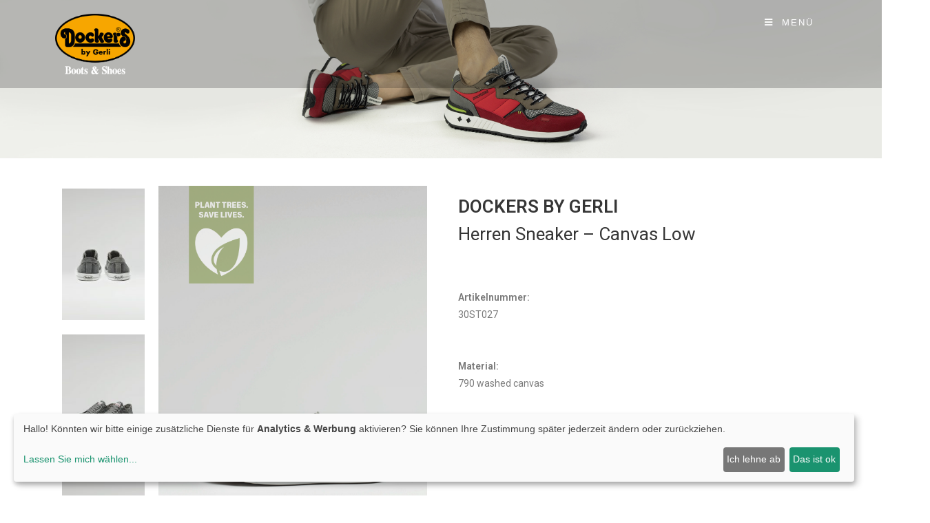

--- FILE ---
content_type: text/html; charset=UTF-8
request_url: https://dockersbygerli.de/key-pieces/30st027-790200/
body_size: 23141
content:
<!DOCTYPE html>
<html class="html" lang="de">
<head>
	<meta charset="UTF-8">
	<link rel="profile" href="https://gmpg.org/xfn/11">

	<title>30ST027-790200 &#8211; Dockers by Gerli</title>
<meta name='robots' content='max-image-preview:large' />
<meta name="dlm-version" content="4.9.11">
<!-- Google Tag Manager for WordPress by gtm4wp.com -->
<script data-cfasync="false" data-pagespeed-no-defer>
	var gtm4wp_datalayer_name = "dataLayer";
	var dataLayer = dataLayer || [];

	const gtm4wp_scrollerscript_debugmode         = true;
	const gtm4wp_scrollerscript_callbacktime      = 100;
	const gtm4wp_scrollerscript_readerlocation    = 150;
	const gtm4wp_scrollerscript_contentelementid  = "content";
	const gtm4wp_scrollerscript_scannertime       = 60;
</script>
<!-- End Google Tag Manager for WordPress by gtm4wp.com --><meta name="viewport" content="width=device-width, initial-scale=1"><script type='application/javascript'  id='pys-version-script'>console.log('PixelYourSite Free version 9.5.1');</script>
<link rel='dns-prefetch' href='//player.vimeo.com' />
<link rel='dns-prefetch' href='//w.soundcloud.com' />
<link rel="alternate" type="application/rss+xml" title="Dockers by Gerli &raquo; Feed" href="https://dockersbygerli.de/feed/" />
<link rel="alternate" type="application/rss+xml" title="Dockers by Gerli &raquo; Kommentar-Feed" href="https://dockersbygerli.de/comments/feed/" />
<script>
window._wpemojiSettings = {"baseUrl":"https:\/\/s.w.org\/images\/core\/emoji\/14.0.0\/72x72\/","ext":".png","svgUrl":"https:\/\/s.w.org\/images\/core\/emoji\/14.0.0\/svg\/","svgExt":".svg","source":{"concatemoji":"https:\/\/dockersbygerli.de\/wp-includes\/js\/wp-emoji-release.min.js?ver=6.4.7"}};
/*! This file is auto-generated */
!function(i,n){var o,s,e;function c(e){try{var t={supportTests:e,timestamp:(new Date).valueOf()};sessionStorage.setItem(o,JSON.stringify(t))}catch(e){}}function p(e,t,n){e.clearRect(0,0,e.canvas.width,e.canvas.height),e.fillText(t,0,0);var t=new Uint32Array(e.getImageData(0,0,e.canvas.width,e.canvas.height).data),r=(e.clearRect(0,0,e.canvas.width,e.canvas.height),e.fillText(n,0,0),new Uint32Array(e.getImageData(0,0,e.canvas.width,e.canvas.height).data));return t.every(function(e,t){return e===r[t]})}function u(e,t,n){switch(t){case"flag":return n(e,"\ud83c\udff3\ufe0f\u200d\u26a7\ufe0f","\ud83c\udff3\ufe0f\u200b\u26a7\ufe0f")?!1:!n(e,"\ud83c\uddfa\ud83c\uddf3","\ud83c\uddfa\u200b\ud83c\uddf3")&&!n(e,"\ud83c\udff4\udb40\udc67\udb40\udc62\udb40\udc65\udb40\udc6e\udb40\udc67\udb40\udc7f","\ud83c\udff4\u200b\udb40\udc67\u200b\udb40\udc62\u200b\udb40\udc65\u200b\udb40\udc6e\u200b\udb40\udc67\u200b\udb40\udc7f");case"emoji":return!n(e,"\ud83e\udef1\ud83c\udffb\u200d\ud83e\udef2\ud83c\udfff","\ud83e\udef1\ud83c\udffb\u200b\ud83e\udef2\ud83c\udfff")}return!1}function f(e,t,n){var r="undefined"!=typeof WorkerGlobalScope&&self instanceof WorkerGlobalScope?new OffscreenCanvas(300,150):i.createElement("canvas"),a=r.getContext("2d",{willReadFrequently:!0}),o=(a.textBaseline="top",a.font="600 32px Arial",{});return e.forEach(function(e){o[e]=t(a,e,n)}),o}function t(e){var t=i.createElement("script");t.src=e,t.defer=!0,i.head.appendChild(t)}"undefined"!=typeof Promise&&(o="wpEmojiSettingsSupports",s=["flag","emoji"],n.supports={everything:!0,everythingExceptFlag:!0},e=new Promise(function(e){i.addEventListener("DOMContentLoaded",e,{once:!0})}),new Promise(function(t){var n=function(){try{var e=JSON.parse(sessionStorage.getItem(o));if("object"==typeof e&&"number"==typeof e.timestamp&&(new Date).valueOf()<e.timestamp+604800&&"object"==typeof e.supportTests)return e.supportTests}catch(e){}return null}();if(!n){if("undefined"!=typeof Worker&&"undefined"!=typeof OffscreenCanvas&&"undefined"!=typeof URL&&URL.createObjectURL&&"undefined"!=typeof Blob)try{var e="postMessage("+f.toString()+"("+[JSON.stringify(s),u.toString(),p.toString()].join(",")+"));",r=new Blob([e],{type:"text/javascript"}),a=new Worker(URL.createObjectURL(r),{name:"wpTestEmojiSupports"});return void(a.onmessage=function(e){c(n=e.data),a.terminate(),t(n)})}catch(e){}c(n=f(s,u,p))}t(n)}).then(function(e){for(var t in e)n.supports[t]=e[t],n.supports.everything=n.supports.everything&&n.supports[t],"flag"!==t&&(n.supports.everythingExceptFlag=n.supports.everythingExceptFlag&&n.supports[t]);n.supports.everythingExceptFlag=n.supports.everythingExceptFlag&&!n.supports.flag,n.DOMReady=!1,n.readyCallback=function(){n.DOMReady=!0}}).then(function(){return e}).then(function(){var e;n.supports.everything||(n.readyCallback(),(e=n.source||{}).concatemoji?t(e.concatemoji):e.wpemoji&&e.twemoji&&(t(e.twemoji),t(e.wpemoji)))}))}((window,document),window._wpemojiSettings);
</script>
<style id='wp-emoji-styles-inline-css'>

	img.wp-smiley, img.emoji {
		display: inline !important;
		border: none !important;
		box-shadow: none !important;
		height: 1em !important;
		width: 1em !important;
		margin: 0 0.07em !important;
		vertical-align: -0.1em !important;
		background: none !important;
		padding: 0 !important;
	}
</style>
<style id='classic-theme-styles-inline-css'>
/*! This file is auto-generated */
.wp-block-button__link{color:#fff;background-color:#32373c;border-radius:9999px;box-shadow:none;text-decoration:none;padding:calc(.667em + 2px) calc(1.333em + 2px);font-size:1.125em}.wp-block-file__button{background:#32373c;color:#fff;text-decoration:none}
</style>
<style id='global-styles-inline-css'>
body{--wp--preset--color--black: #000000;--wp--preset--color--cyan-bluish-gray: #abb8c3;--wp--preset--color--white: #ffffff;--wp--preset--color--pale-pink: #f78da7;--wp--preset--color--vivid-red: #cf2e2e;--wp--preset--color--luminous-vivid-orange: #ff6900;--wp--preset--color--luminous-vivid-amber: #fcb900;--wp--preset--color--light-green-cyan: #7bdcb5;--wp--preset--color--vivid-green-cyan: #00d084;--wp--preset--color--pale-cyan-blue: #8ed1fc;--wp--preset--color--vivid-cyan-blue: #0693e3;--wp--preset--color--vivid-purple: #9b51e0;--wp--preset--gradient--vivid-cyan-blue-to-vivid-purple: linear-gradient(135deg,rgba(6,147,227,1) 0%,rgb(155,81,224) 100%);--wp--preset--gradient--light-green-cyan-to-vivid-green-cyan: linear-gradient(135deg,rgb(122,220,180) 0%,rgb(0,208,130) 100%);--wp--preset--gradient--luminous-vivid-amber-to-luminous-vivid-orange: linear-gradient(135deg,rgba(252,185,0,1) 0%,rgba(255,105,0,1) 100%);--wp--preset--gradient--luminous-vivid-orange-to-vivid-red: linear-gradient(135deg,rgba(255,105,0,1) 0%,rgb(207,46,46) 100%);--wp--preset--gradient--very-light-gray-to-cyan-bluish-gray: linear-gradient(135deg,rgb(238,238,238) 0%,rgb(169,184,195) 100%);--wp--preset--gradient--cool-to-warm-spectrum: linear-gradient(135deg,rgb(74,234,220) 0%,rgb(151,120,209) 20%,rgb(207,42,186) 40%,rgb(238,44,130) 60%,rgb(251,105,98) 80%,rgb(254,248,76) 100%);--wp--preset--gradient--blush-light-purple: linear-gradient(135deg,rgb(255,206,236) 0%,rgb(152,150,240) 100%);--wp--preset--gradient--blush-bordeaux: linear-gradient(135deg,rgb(254,205,165) 0%,rgb(254,45,45) 50%,rgb(107,0,62) 100%);--wp--preset--gradient--luminous-dusk: linear-gradient(135deg,rgb(255,203,112) 0%,rgb(199,81,192) 50%,rgb(65,88,208) 100%);--wp--preset--gradient--pale-ocean: linear-gradient(135deg,rgb(255,245,203) 0%,rgb(182,227,212) 50%,rgb(51,167,181) 100%);--wp--preset--gradient--electric-grass: linear-gradient(135deg,rgb(202,248,128) 0%,rgb(113,206,126) 100%);--wp--preset--gradient--midnight: linear-gradient(135deg,rgb(2,3,129) 0%,rgb(40,116,252) 100%);--wp--preset--font-size--small: 13px;--wp--preset--font-size--medium: 20px;--wp--preset--font-size--large: 36px;--wp--preset--font-size--x-large: 42px;--wp--preset--spacing--20: 0.44rem;--wp--preset--spacing--30: 0.67rem;--wp--preset--spacing--40: 1rem;--wp--preset--spacing--50: 1.5rem;--wp--preset--spacing--60: 2.25rem;--wp--preset--spacing--70: 3.38rem;--wp--preset--spacing--80: 5.06rem;--wp--preset--shadow--natural: 6px 6px 9px rgba(0, 0, 0, 0.2);--wp--preset--shadow--deep: 12px 12px 50px rgba(0, 0, 0, 0.4);--wp--preset--shadow--sharp: 6px 6px 0px rgba(0, 0, 0, 0.2);--wp--preset--shadow--outlined: 6px 6px 0px -3px rgba(255, 255, 255, 1), 6px 6px rgba(0, 0, 0, 1);--wp--preset--shadow--crisp: 6px 6px 0px rgba(0, 0, 0, 1);}:where(.is-layout-flex){gap: 0.5em;}:where(.is-layout-grid){gap: 0.5em;}body .is-layout-flow > .alignleft{float: left;margin-inline-start: 0;margin-inline-end: 2em;}body .is-layout-flow > .alignright{float: right;margin-inline-start: 2em;margin-inline-end: 0;}body .is-layout-flow > .aligncenter{margin-left: auto !important;margin-right: auto !important;}body .is-layout-constrained > .alignleft{float: left;margin-inline-start: 0;margin-inline-end: 2em;}body .is-layout-constrained > .alignright{float: right;margin-inline-start: 2em;margin-inline-end: 0;}body .is-layout-constrained > .aligncenter{margin-left: auto !important;margin-right: auto !important;}body .is-layout-constrained > :where(:not(.alignleft):not(.alignright):not(.alignfull)){max-width: var(--wp--style--global--content-size);margin-left: auto !important;margin-right: auto !important;}body .is-layout-constrained > .alignwide{max-width: var(--wp--style--global--wide-size);}body .is-layout-flex{display: flex;}body .is-layout-flex{flex-wrap: wrap;align-items: center;}body .is-layout-flex > *{margin: 0;}body .is-layout-grid{display: grid;}body .is-layout-grid > *{margin: 0;}:where(.wp-block-columns.is-layout-flex){gap: 2em;}:where(.wp-block-columns.is-layout-grid){gap: 2em;}:where(.wp-block-post-template.is-layout-flex){gap: 1.25em;}:where(.wp-block-post-template.is-layout-grid){gap: 1.25em;}.has-black-color{color: var(--wp--preset--color--black) !important;}.has-cyan-bluish-gray-color{color: var(--wp--preset--color--cyan-bluish-gray) !important;}.has-white-color{color: var(--wp--preset--color--white) !important;}.has-pale-pink-color{color: var(--wp--preset--color--pale-pink) !important;}.has-vivid-red-color{color: var(--wp--preset--color--vivid-red) !important;}.has-luminous-vivid-orange-color{color: var(--wp--preset--color--luminous-vivid-orange) !important;}.has-luminous-vivid-amber-color{color: var(--wp--preset--color--luminous-vivid-amber) !important;}.has-light-green-cyan-color{color: var(--wp--preset--color--light-green-cyan) !important;}.has-vivid-green-cyan-color{color: var(--wp--preset--color--vivid-green-cyan) !important;}.has-pale-cyan-blue-color{color: var(--wp--preset--color--pale-cyan-blue) !important;}.has-vivid-cyan-blue-color{color: var(--wp--preset--color--vivid-cyan-blue) !important;}.has-vivid-purple-color{color: var(--wp--preset--color--vivid-purple) !important;}.has-black-background-color{background-color: var(--wp--preset--color--black) !important;}.has-cyan-bluish-gray-background-color{background-color: var(--wp--preset--color--cyan-bluish-gray) !important;}.has-white-background-color{background-color: var(--wp--preset--color--white) !important;}.has-pale-pink-background-color{background-color: var(--wp--preset--color--pale-pink) !important;}.has-vivid-red-background-color{background-color: var(--wp--preset--color--vivid-red) !important;}.has-luminous-vivid-orange-background-color{background-color: var(--wp--preset--color--luminous-vivid-orange) !important;}.has-luminous-vivid-amber-background-color{background-color: var(--wp--preset--color--luminous-vivid-amber) !important;}.has-light-green-cyan-background-color{background-color: var(--wp--preset--color--light-green-cyan) !important;}.has-vivid-green-cyan-background-color{background-color: var(--wp--preset--color--vivid-green-cyan) !important;}.has-pale-cyan-blue-background-color{background-color: var(--wp--preset--color--pale-cyan-blue) !important;}.has-vivid-cyan-blue-background-color{background-color: var(--wp--preset--color--vivid-cyan-blue) !important;}.has-vivid-purple-background-color{background-color: var(--wp--preset--color--vivid-purple) !important;}.has-black-border-color{border-color: var(--wp--preset--color--black) !important;}.has-cyan-bluish-gray-border-color{border-color: var(--wp--preset--color--cyan-bluish-gray) !important;}.has-white-border-color{border-color: var(--wp--preset--color--white) !important;}.has-pale-pink-border-color{border-color: var(--wp--preset--color--pale-pink) !important;}.has-vivid-red-border-color{border-color: var(--wp--preset--color--vivid-red) !important;}.has-luminous-vivid-orange-border-color{border-color: var(--wp--preset--color--luminous-vivid-orange) !important;}.has-luminous-vivid-amber-border-color{border-color: var(--wp--preset--color--luminous-vivid-amber) !important;}.has-light-green-cyan-border-color{border-color: var(--wp--preset--color--light-green-cyan) !important;}.has-vivid-green-cyan-border-color{border-color: var(--wp--preset--color--vivid-green-cyan) !important;}.has-pale-cyan-blue-border-color{border-color: var(--wp--preset--color--pale-cyan-blue) !important;}.has-vivid-cyan-blue-border-color{border-color: var(--wp--preset--color--vivid-cyan-blue) !important;}.has-vivid-purple-border-color{border-color: var(--wp--preset--color--vivid-purple) !important;}.has-vivid-cyan-blue-to-vivid-purple-gradient-background{background: var(--wp--preset--gradient--vivid-cyan-blue-to-vivid-purple) !important;}.has-light-green-cyan-to-vivid-green-cyan-gradient-background{background: var(--wp--preset--gradient--light-green-cyan-to-vivid-green-cyan) !important;}.has-luminous-vivid-amber-to-luminous-vivid-orange-gradient-background{background: var(--wp--preset--gradient--luminous-vivid-amber-to-luminous-vivid-orange) !important;}.has-luminous-vivid-orange-to-vivid-red-gradient-background{background: var(--wp--preset--gradient--luminous-vivid-orange-to-vivid-red) !important;}.has-very-light-gray-to-cyan-bluish-gray-gradient-background{background: var(--wp--preset--gradient--very-light-gray-to-cyan-bluish-gray) !important;}.has-cool-to-warm-spectrum-gradient-background{background: var(--wp--preset--gradient--cool-to-warm-spectrum) !important;}.has-blush-light-purple-gradient-background{background: var(--wp--preset--gradient--blush-light-purple) !important;}.has-blush-bordeaux-gradient-background{background: var(--wp--preset--gradient--blush-bordeaux) !important;}.has-luminous-dusk-gradient-background{background: var(--wp--preset--gradient--luminous-dusk) !important;}.has-pale-ocean-gradient-background{background: var(--wp--preset--gradient--pale-ocean) !important;}.has-electric-grass-gradient-background{background: var(--wp--preset--gradient--electric-grass) !important;}.has-midnight-gradient-background{background: var(--wp--preset--gradient--midnight) !important;}.has-small-font-size{font-size: var(--wp--preset--font-size--small) !important;}.has-medium-font-size{font-size: var(--wp--preset--font-size--medium) !important;}.has-large-font-size{font-size: var(--wp--preset--font-size--large) !important;}.has-x-large-font-size{font-size: var(--wp--preset--font-size--x-large) !important;}
.wp-block-navigation a:where(:not(.wp-element-button)){color: inherit;}
:where(.wp-block-post-template.is-layout-flex){gap: 1.25em;}:where(.wp-block-post-template.is-layout-grid){gap: 1.25em;}
:where(.wp-block-columns.is-layout-flex){gap: 2em;}:where(.wp-block-columns.is-layout-grid){gap: 2em;}
.wp-block-pullquote{font-size: 1.5em;line-height: 1.6;}
</style>
<link rel='stylesheet' id='contact-form-7-css' href='https://dockersbygerli.de/wp-content/plugins/contact-form-7/includes/css/styles.css?ver=5.8.7' media='all' />
<link rel='stylesheet' id='trp-language-switcher-style-css' href='https://dockersbygerli.de/wp-content/plugins/translatepress-multilingual/assets/css/trp-language-switcher.css?ver=2.7.2' media='all' />
<link rel='stylesheet' id='font-awesome-css' href='https://dockersbygerli.de/wp-content/themes/oceanwp/assets/fonts/fontawesome/css/all.min.css?ver=6.4.2' media='all' />
<link rel='stylesheet' id='simple-line-icons-css' href='https://dockersbygerli.de/wp-content/themes/oceanwp/assets/css/third/simple-line-icons.min.css?ver=2.4.0' media='all' />
<link rel='stylesheet' id='oceanwp-style-css' href='https://dockersbygerli.de/wp-content/themes/oceanwp/assets/css/style.min.css?ver=3.5.3' media='all' />
<link rel='stylesheet' id='elementor-icons-css' href='https://dockersbygerli.de/wp-content/plugins/elementor/assets/lib/eicons/css/elementor-icons.min.css?ver=5.29.0' media='all' />
<link rel='stylesheet' id='elementor-frontend-css' href='https://dockersbygerli.de/wp-content/plugins/elementor/assets/css/frontend.min.css?ver=3.19.3' media='all' />
<link rel='stylesheet' id='swiper-css' href='https://dockersbygerli.de/wp-content/plugins/elementor/assets/lib/swiper/css/swiper.min.css?ver=5.3.6' media='all' />
<link rel='stylesheet' id='elementor-post-3029-css' href='https://dockersbygerli.de/wp-content/uploads/elementor/css/post-3029.css?ver=1709112655' media='all' />
<link rel='stylesheet' id='elementor-pro-css' href='https://dockersbygerli.de/wp-content/plugins/elementor-pro/assets/css/frontend.min.css?ver=3.19.3' media='all' />
<link rel='stylesheet' id='font-awesome-5-all-css' href='https://dockersbygerli.de/wp-content/plugins/elementor/assets/lib/font-awesome/css/all.min.css?ver=3.19.3' media='all' />
<link rel='stylesheet' id='font-awesome-4-shim-css' href='https://dockersbygerli.de/wp-content/plugins/elementor/assets/lib/font-awesome/css/v4-shims.min.css?ver=3.19.3' media='all' />
<link rel='stylesheet' id='elementor-global-css' href='https://dockersbygerli.de/wp-content/uploads/elementor/css/global.css?ver=1709112657' media='all' />
<link rel='stylesheet' id='elementor-post-3646-css' href='https://dockersbygerli.de/wp-content/uploads/elementor/css/post-3646.css?ver=1710947224' media='all' />
<link rel='stylesheet' id='eael-general-css' href='https://dockersbygerli.de/wp-content/plugins/essential-addons-for-elementor-lite/assets/front-end/css/view/general.min.css?ver=5.9.10' media='all' />
<link rel='stylesheet' id='oe-widgets-style-css' href='https://dockersbygerli.de/wp-content/plugins/ocean-extra/assets/css/widgets.css?ver=6.4.7' media='all' />
<link rel='stylesheet' id='google-fonts-1-css' href='https://fonts.googleapis.com/css?family=Roboto%3A100%2C100italic%2C200%2C200italic%2C300%2C300italic%2C400%2C400italic%2C500%2C500italic%2C600%2C600italic%2C700%2C700italic%2C800%2C800italic%2C900%2C900italic%7CRoboto+Slab%3A100%2C100italic%2C200%2C200italic%2C300%2C300italic%2C400%2C400italic%2C500%2C500italic%2C600%2C600italic%2C700%2C700italic%2C800%2C800italic%2C900%2C900italic&#038;display=auto&#038;ver=6.4.7' media='all' />
<link rel="preconnect" href="https://fonts.gstatic.com/" crossorigin><script src="https://dockersbygerli.de/wp-includes/js/jquery/jquery.min.js?ver=3.7.1" id="jquery-core-js"></script>
<script src="https://dockersbygerli.de/wp-includes/js/jquery/jquery-migrate.min.js?ver=3.4.1" id="jquery-migrate-js"></script>
<script src="https://dockersbygerli.de/wp-content/plugins/duracelltomi-google-tag-manager/dist/js/analytics-talk-content-tracking.js?ver=1.20" id="gtm4wp-scroll-tracking-js"></script>
<script src="https://dockersbygerli.de/wp-content/plugins/pixelyoursite/dist/scripts/jquery.bind-first-0.2.3.min.js?ver=6.4.7" id="jquery-bind-first-js"></script>
<script src="https://dockersbygerli.de/wp-content/plugins/pixelyoursite/dist/scripts/js.cookie-2.1.3.min.js?ver=2.1.3" id="js-cookie-pys-js"></script>
<script id="pys-js-extra">
var pysOptions = {"staticEvents":[],"dynamicEvents":[],"triggerEvents":[],"triggerEventTypes":[],"debug":"","siteUrl":"https:\/\/dockersbygerli.de","ajaxUrl":"https:\/\/dockersbygerli.de\/wp-admin\/admin-ajax.php","ajax_event":"86e089d378","enable_remove_download_url_param":"1","cookie_duration":"7","last_visit_duration":"60","enable_success_send_form":"","ajaxForServerEvent":"1","send_external_id":"1","external_id_expire":"180","google_consent_mode":"1","gdpr":{"ajax_enabled":false,"all_disabled_by_api":false,"facebook_disabled_by_api":false,"analytics_disabled_by_api":false,"google_ads_disabled_by_api":false,"pinterest_disabled_by_api":false,"bing_disabled_by_api":false,"externalID_disabled_by_api":false,"facebook_prior_consent_enabled":true,"analytics_prior_consent_enabled":true,"google_ads_prior_consent_enabled":null,"pinterest_prior_consent_enabled":true,"bing_prior_consent_enabled":true,"cookiebot_integration_enabled":false,"cookiebot_facebook_consent_category":"marketing","cookiebot_analytics_consent_category":"statistics","cookiebot_tiktok_consent_category":"marketing","cookiebot_google_ads_consent_category":null,"cookiebot_pinterest_consent_category":"marketing","cookiebot_bing_consent_category":"marketing","consent_magic_integration_enabled":false,"real_cookie_banner_integration_enabled":false,"cookie_notice_integration_enabled":false,"cookie_law_info_integration_enabled":false,"analytics_storage":{"enabled":true,"value":"granted","filter":false},"ad_storage":{"enabled":true,"value":"granted","filter":false},"ad_user_data":{"enabled":true,"value":"granted","filter":false},"ad_personalization":{"enabled":true,"value":"granted","filter":false}},"cookie":{"disabled_all_cookie":false,"disabled_start_session_cookie":false,"disabled_advanced_form_data_cookie":false,"disabled_landing_page_cookie":false,"disabled_first_visit_cookie":false,"disabled_trafficsource_cookie":false,"disabled_utmTerms_cookie":false,"disabled_utmId_cookie":false},"tracking_analytics":{"TrafficSource":"direct","TrafficLanding":"https:\/\/dockersbygerli.de\/key-pieces\/30st027-790200\/","TrafficUtms":[],"TrafficUtmsId":[]},"woo":{"enabled":false},"edd":{"enabled":false}};
</script>
<script src="https://dockersbygerli.de/wp-content/plugins/pixelyoursite/dist/scripts/public.js?ver=9.5.1" id="pys-js"></script>
<script src="https://dockersbygerli.de/wp-content/plugins/elementor/assets/lib/font-awesome/js/v4-shims.min.js?ver=3.19.3" id="font-awesome-4-shim-js"></script>
<link rel="https://api.w.org/" href="https://dockersbygerli.de/wp-json/" /><link rel="alternate" type="application/json" href="https://dockersbygerli.de/wp-json/wp/v2/pages/3646" /><link rel="EditURI" type="application/rsd+xml" title="RSD" href="https://dockersbygerli.de/xmlrpc.php?rsd" />
<meta name="generator" content="WordPress 6.4.7" />
<link rel="canonical" href="https://dockersbygerli.de/key-pieces/30st027-790200/" />
<link rel='shortlink' href='https://dockersbygerli.de/?p=3646' />
<link rel="alternate" type="application/json+oembed" href="https://dockersbygerli.de/wp-json/oembed/1.0/embed?url=https%3A%2F%2Fdockersbygerli.de%2Fkey-pieces%2F30st027-790200%2F" />
<link rel="alternate" type="text/xml+oembed" href="https://dockersbygerli.de/wp-json/oembed/1.0/embed?url=https%3A%2F%2Fdockersbygerli.de%2Fkey-pieces%2F30st027-790200%2F&#038;format=xml" />
<meta name="facebook-domain-verification" content="3sglgb55e2d6dq0z8x41c1lqvecrdr" /><link rel="alternate" hreflang="de-DE" href="https://dockersbygerli.de/key-pieces/30st027-790200/"/>
<link rel="alternate" hreflang="en-GB" href="https://dockersbygerli.de/en/key-pieces/30st027-790200/"/>
<link rel="alternate" hreflang="es-ES" href="https://dockersbygerli.de/es/key-pieces/30st027-790200/"/>
<link rel="alternate" hreflang="fr-FR" href="https://dockersbygerli.de/fr/key-pieces/30st027-790200/"/>
<link rel="alternate" hreflang="de" href="https://dockersbygerli.de/key-pieces/30st027-790200/"/>
<link rel="alternate" hreflang="en" href="https://dockersbygerli.de/en/key-pieces/30st027-790200/"/>
<link rel="alternate" hreflang="es" href="https://dockersbygerli.de/es/key-pieces/30st027-790200/"/>
<link rel="alternate" hreflang="fr" href="https://dockersbygerli.de/fr/key-pieces/30st027-790200/"/>

<!-- Google Tag Manager for WordPress by gtm4wp.com -->
<!-- GTM Container placement set to footer -->
<script data-cfasync="false" data-pagespeed-no-defer type="text/javascript">
	var dataLayer_content = {"pagePostType":"page","pagePostType2":"single-page","pagePostAuthor":"MToelzer_HoS"};
	dataLayer.push( dataLayer_content );
</script>
<script data-cfasync="false">
(function(w,d,s,l,i){w[l]=w[l]||[];w[l].push({'gtm.start':
new Date().getTime(),event:'gtm.js'});var f=d.getElementsByTagName(s)[0],
j=d.createElement(s),dl=l!='dataLayer'?'&l='+l:'';j.async=true;j.src=
'//www.googletagmanager.com/gtm.js?id='+i+dl;f.parentNode.insertBefore(j,f);
})(window,document,'script','dataLayer','GTM-KH97QQ4');
</script>
<!-- End Google Tag Manager for WordPress by gtm4wp.com --><meta name="generator" content="Elementor 3.19.3; features: e_optimized_assets_loading, additional_custom_breakpoints, block_editor_assets_optimize, e_image_loading_optimization; settings: css_print_method-external, google_font-enabled, font_display-auto">
<script type='application/javascript' id='pys-config-warning-script'>console.warn('PixelYourSite: no pixel configured.');</script>
<link rel="icon" href="https://dockersbygerli.de/wp-content/uploads/2018/12/cropped-Dockers-Logo-nur-Emblem-32x32.png" sizes="32x32" />
<link rel="icon" href="https://dockersbygerli.de/wp-content/uploads/2018/12/cropped-Dockers-Logo-nur-Emblem-192x192.png" sizes="192x192" />
<link rel="apple-touch-icon" href="https://dockersbygerli.de/wp-content/uploads/2018/12/cropped-Dockers-Logo-nur-Emblem-180x180.png" />
<meta name="msapplication-TileImage" content="https://dockersbygerli.de/wp-content/uploads/2018/12/cropped-Dockers-Logo-nur-Emblem-270x270.png" />
		<style id="wp-custom-css">
			html,body{width:100%;overflow-x:hidden}		</style>
		<!-- OceanWP CSS -->
<style type="text/css">
/* General CSS */a:hover,a.light:hover,.theme-heading .text::before,.theme-heading .text::after,#top-bar-content >a:hover,#top-bar-social li.oceanwp-email a:hover,#site-navigation-wrap .dropdown-menu >li >a:hover,#site-header.medium-header #medium-searchform button:hover,.oceanwp-mobile-menu-icon a:hover,.blog-entry.post .blog-entry-header .entry-title a:hover,.blog-entry.post .blog-entry-readmore a:hover,.blog-entry.thumbnail-entry .blog-entry-category a,ul.meta li a:hover,.dropcap,.single nav.post-navigation .nav-links .title,body .related-post-title a:hover,body #wp-calendar caption,body .contact-info-widget.default i,body .contact-info-widget.big-icons i,body .custom-links-widget .oceanwp-custom-links li a:hover,body .custom-links-widget .oceanwp-custom-links li a:hover:before,body .posts-thumbnails-widget li a:hover,body .social-widget li.oceanwp-email a:hover,.comment-author .comment-meta .comment-reply-link,#respond #cancel-comment-reply-link:hover,#footer-widgets .footer-box a:hover,#footer-bottom a:hover,#footer-bottom #footer-bottom-menu a:hover,.sidr a:hover,.sidr-class-dropdown-toggle:hover,.sidr-class-menu-item-has-children.active >a,.sidr-class-menu-item-has-children.active >a >.sidr-class-dropdown-toggle,input[type=checkbox]:checked:before{color:#f7a600}.single nav.post-navigation .nav-links .title .owp-icon use,.blog-entry.post .blog-entry-readmore a:hover .owp-icon use,body .contact-info-widget.default .owp-icon use,body .contact-info-widget.big-icons .owp-icon use{stroke:#f7a600}input[type="button"],input[type="reset"],input[type="submit"],button[type="submit"],.button,#site-navigation-wrap .dropdown-menu >li.btn >a >span,.thumbnail:hover i,.post-quote-content,.omw-modal .omw-close-modal,body .contact-info-widget.big-icons li:hover i,body div.wpforms-container-full .wpforms-form input[type=submit],body div.wpforms-container-full .wpforms-form button[type=submit],body div.wpforms-container-full .wpforms-form .wpforms-page-button{background-color:#f7a600}.thumbnail:hover .link-post-svg-icon{background-color:#f7a600}body .contact-info-widget.big-icons li:hover .owp-icon{background-color:#f7a600}.widget-title{border-color:#f7a600}blockquote{border-color:#f7a600}#searchform-dropdown{border-color:#f7a600}.dropdown-menu .sub-menu{border-color:#f7a600}.blog-entry.large-entry .blog-entry-readmore a:hover{border-color:#f7a600}.oceanwp-newsletter-form-wrap input[type="email"]:focus{border-color:#f7a600}.social-widget li.oceanwp-email a:hover{border-color:#f7a600}#respond #cancel-comment-reply-link:hover{border-color:#f7a600}body .contact-info-widget.big-icons li:hover i{border-color:#f7a600}#footer-widgets .oceanwp-newsletter-form-wrap input[type="email"]:focus{border-color:#f7a600}blockquote,.wp-block-quote{border-left-color:#f7a600}body .contact-info-widget.big-icons li:hover .owp-icon{border-color:#f7a600}input[type="button"]:hover,input[type="reset"]:hover,input[type="submit"]:hover,button[type="submit"]:hover,input[type="button"]:focus,input[type="reset"]:focus,input[type="submit"]:focus,button[type="submit"]:focus,.button:hover,.button:focus,#site-navigation-wrap .dropdown-menu >li.btn >a:hover >span,.post-quote-author,.omw-modal .omw-close-modal:hover,body div.wpforms-container-full .wpforms-form input[type=submit]:hover,body div.wpforms-container-full .wpforms-form button[type=submit]:hover,body div.wpforms-container-full .wpforms-form .wpforms-page-button:hover{background-color:#f7a600}#scroll-top{border-radius:30px}/* Header CSS */#site-logo #site-logo-inner,.oceanwp-social-menu .social-menu-inner,#site-header.full_screen-header .menu-bar-inner,.after-header-content .after-header-content-inner{height:142px}#site-navigation-wrap .dropdown-menu >li >a,.oceanwp-mobile-menu-icon a,.mobile-menu-close,.after-header-content-inner >a{line-height:142px}@media only screen and (max-width:959px){body.default-breakpoint #site-logo #site-logo-inner{height:20px}}@media only screen and (max-width:959px){body.default-breakpoint .oceanwp-mobile-menu-icon a,.mobile-menu-close{line-height:20px}}#site-header,.has-transparent-header .is-sticky #site-header,.has-vh-transparent .is-sticky #site-header.vertical-header,#searchform-header-replace{background-color:rgba(33,33,33,0)}#site-header{border-color:rgba(255,255,255,0)}#site-header-inner{padding:20px 99px 20px 80px}@media (max-width:768px){#site-header-inner{padding:25px}}@media (max-width:480px){#site-header-inner{padding:15px}}#site-header.transparent-header{background-color:rgba(10,10,10,0.22)}#site-header.has-header-media .overlay-header-media{background-color:rgba(0,0,0,0)}@media (max-width:480px){#site-logo #site-logo-inner a img,#site-header.center-header #site-navigation-wrap .middle-site-logo a img{max-width:40px}}#site-header #site-logo #site-logo-inner a img,#site-header.center-header #site-navigation-wrap .middle-site-logo a img{max-height:88px}@media (max-width:768px){#site-header #site-logo #site-logo-inner a img,#site-header.center-header #site-navigation-wrap .middle-site-logo a img{max-height:46px}}@media (max-width:480px){#site-header #site-logo #site-logo-inner a img,#site-header.center-header #site-navigation-wrap .middle-site-logo a img{max-height:149px}}#searchform-dropdown input{color:#ffffff}#searchform-dropdown input:focus{border-color:#ffffff}.effect-one #site-navigation-wrap .dropdown-menu >li >a.menu-link >span:after,.effect-three #site-navigation-wrap .dropdown-menu >li >a.menu-link >span:after,.effect-five #site-navigation-wrap .dropdown-menu >li >a.menu-link >span:before,.effect-five #site-navigation-wrap .dropdown-menu >li >a.menu-link >span:after,.effect-nine #site-navigation-wrap .dropdown-menu >li >a.menu-link >span:before,.effect-nine #site-navigation-wrap .dropdown-menu >li >a.menu-link >span:after{background-color:#f7a700}.effect-four #site-navigation-wrap .dropdown-menu >li >a.menu-link >span:before,.effect-four #site-navigation-wrap .dropdown-menu >li >a.menu-link >span:after,.effect-seven #site-navigation-wrap .dropdown-menu >li >a.menu-link:hover >span:after,.effect-seven #site-navigation-wrap .dropdown-menu >li.sfHover >a.menu-link >span:after{color:#f7a700}.effect-seven #site-navigation-wrap .dropdown-menu >li >a.menu-link:hover >span:after,.effect-seven #site-navigation-wrap .dropdown-menu >li.sfHover >a.menu-link >span:after{text-shadow:10px 0 #f7a700,-10px 0 #f7a700}#site-navigation-wrap .dropdown-menu >li >a,.oceanwp-mobile-menu-icon a,#searchform-header-replace-close{color:#ffffff}#site-navigation-wrap .dropdown-menu >li >a .owp-icon use,.oceanwp-mobile-menu-icon a .owp-icon use,#searchform-header-replace-close .owp-icon use{stroke:#ffffff}#site-navigation-wrap .dropdown-menu >li >a:hover,.oceanwp-mobile-menu-icon a:hover,#searchform-header-replace-close:hover{color:#e5e5e5}#site-navigation-wrap .dropdown-menu >li >a:hover .owp-icon use,.oceanwp-mobile-menu-icon a:hover .owp-icon use,#searchform-header-replace-close:hover .owp-icon use{stroke:#e5e5e5}#site-navigation-wrap .dropdown-menu >.current-menu-item >a,#site-navigation-wrap .dropdown-menu >.current-menu-ancestor >a,#site-navigation-wrap .dropdown-menu >.current-menu-item >a:hover,#site-navigation-wrap .dropdown-menu >.current-menu-ancestor >a:hover{color:#ffffff}#site-navigation-wrap .dropdown-menu >li >a:hover,#site-navigation-wrap .dropdown-menu >li.sfHover >a{background-color:rgba(255,255,255,0)}.dropdown-menu .sub-menu,#searchform-dropdown,.current-shop-items-dropdown{background-color:rgba(10,10,10,0.17)}.dropdown-menu .sub-menu,#searchform-dropdown,.current-shop-items-dropdown{border-color:#f7a600}.dropdown-menu ul li a.menu-link{color:#ffffff}.dropdown-menu ul li a.menu-link .owp-icon use{stroke:#ffffff}.dropdown-menu ul li a.menu-link:hover{color:#ffffff}.dropdown-menu ul li a.menu-link:hover .owp-icon use{stroke:#ffffff}.dropdown-menu ul li a.menu-link:hover{background-color:rgba(54,54,54,0.8)}.dropdown-menu ul >.current-menu-item >a.menu-link{color:#cccccc}@media (max-width:1600px){#top-bar-nav,#site-navigation-wrap,.oceanwp-social-menu,.after-header-content{display:none}.center-logo #site-logo{float:none;position:absolute;left:50%;padding:0;-webkit-transform:translateX(-50%);transform:translateX(-50%)}#site-header.center-header #site-logo,.oceanwp-mobile-menu-icon,#oceanwp-cart-sidebar-wrap{display:block}body.vertical-header-style #outer-wrap{margin:0 !important}#site-header.vertical-header{position:relative;width:100%;left:0 !important;right:0 !important}#site-header.vertical-header .has-template >#site-logo{display:block}#site-header.vertical-header #site-header-inner{display:-webkit-box;display:-webkit-flex;display:-ms-flexbox;display:flex;-webkit-align-items:center;align-items:center;padding:0;max-width:90%}#site-header.vertical-header #site-header-inner >*:not(.oceanwp-mobile-menu-icon){display:none}#site-header.vertical-header #site-header-inner >*{padding:0 !important}#site-header.vertical-header #site-header-inner #site-logo{display:block;margin:0;width:50%;text-align:left}body.rtl #site-header.vertical-header #site-header-inner #site-logo{text-align:right}#site-header.vertical-header #site-header-inner .oceanwp-mobile-menu-icon{width:50%;text-align:right}body.rtl #site-header.vertical-header #site-header-inner .oceanwp-mobile-menu-icon{text-align:left}#site-header.vertical-header .vertical-toggle,body.vertical-header-style.vh-closed #site-header.vertical-header .vertical-toggle{display:none}#site-logo.has-responsive-logo .custom-logo-link{display:none}#site-logo.has-responsive-logo .responsive-logo-link{display:block}.is-sticky #site-logo.has-sticky-logo .responsive-logo-link{display:none}.is-sticky #site-logo.has-responsive-logo .sticky-logo-link{display:block}#top-bar.has-no-content #top-bar-social.top-bar-left,#top-bar.has-no-content #top-bar-social.top-bar-right{position:inherit;left:auto;right:auto;float:none;height:auto;line-height:1.5em;margin-top:0;text-align:center}#top-bar.has-no-content #top-bar-social li{float:none;display:inline-block}.owp-cart-overlay,#side-panel-wrap a.side-panel-btn{display:none !important}}@media (max-width:1600px){#site-logo #site-logo-inner{height:20px}}@media (max-width:1600px){.oceanwp-mobile-menu-icon a{line-height:20px}}#sidr,#mobile-dropdown{background-color:rgba(239,239,239,0.95)}#sidr li,#sidr ul,#mobile-dropdown ul li,#mobile-dropdown ul li ul{border-color:rgba(239,239,239,0.95)}body .sidr a,body .sidr-class-dropdown-toggle,#mobile-dropdown ul li a,#mobile-dropdown ul li a .dropdown-toggle,#mobile-fullscreen ul li a,#mobile-fullscreen .oceanwp-social-menu.simple-social ul li a{color:#dbdbdb}#mobile-fullscreen a.close .close-icon-inner,#mobile-fullscreen a.close .close-icon-inner::after{background-color:#dbdbdb}body .sidr a:hover,body .sidr-class-dropdown-toggle:hover,body .sidr-class-dropdown-toggle .fa,body .sidr-class-menu-item-has-children.active >a,body .sidr-class-menu-item-has-children.active >a >.sidr-class-dropdown-toggle,#mobile-dropdown ul li a:hover,#mobile-dropdown ul li a .dropdown-toggle:hover,#mobile-dropdown .menu-item-has-children.active >a,#mobile-dropdown .menu-item-has-children.active >a >.dropdown-toggle,#mobile-fullscreen ul li a:hover,#mobile-fullscreen .oceanwp-social-menu.simple-social ul li a:hover{color:#f7a600}#mobile-fullscreen a.close:hover .close-icon-inner,#mobile-fullscreen a.close:hover .close-icon-inner::after{background-color:#f7a600}body .sidr-class-mobile-searchform input,body .sidr-class-mobile-searchform input:focus,#mobile-dropdown #mobile-menu-search form input,#mobile-fullscreen #mobile-search input,#mobile-fullscreen #mobile-search .search-text{color:#ffffff}body .sidr-class-mobile-searchform input,#mobile-dropdown #mobile-menu-search form input,#mobile-fullscreen #mobile-search input{border-color:#f7a600}/* Footer Widgets CSS */#footer-widgets{background-color:#555555}#footer-widgets .footer-box a:hover,#footer-widgets a:hover{color:#f7a600}/* Footer Bottom CSS */#footer-bottom{background-color:#555555}#footer-bottom a:hover,#footer-bottom #footer-bottom-menu a:hover{color:#f7a600}/* Typography CSS */#site-logo a.site-logo-text{font-family:Arial,Helvetica,sans-serif}#site-navigation-wrap .dropdown-menu >li >a,#site-header.full_screen-header .fs-dropdown-menu >li >a,#site-header.top-header #site-navigation-wrap .dropdown-menu >li >a,#site-header.center-header #site-navigation-wrap .dropdown-menu >li >a,#site-header.medium-header #site-navigation-wrap .dropdown-menu >li >a,.oceanwp-mobile-menu-icon a{letter-spacing:2px;text-transform:uppercase}@media (max-width:480px){.sidr-class-dropdown-menu li a,a.sidr-class-toggle-sidr-close,#mobile-dropdown ul li a,body #mobile-fullscreen ul li a{font-size:15px;line-height:1.6;letter-spacing:.8px}}
</style></head>

<body class="page-template-default page page-id-3646 page-child parent-pageid-2467 wp-custom-logo wp-embed-responsive translatepress-de_DE oceanwp-theme fullscreen-mobile has-transparent-header no-header-border content-full-screen page-header-disabled has-breadcrumbs elementor-default elementor-kit-3029 elementor-page elementor-page-3646" itemscope="itemscope" itemtype="https://schema.org/WebPage">


	
	
	<div id="outer-wrap" class="site clr">

		<a class="skip-link screen-reader-text" href="#main">Zum Inhalt springen</a>

		
		<div id="wrap" class="clr">

			
				<div id="transparent-header-wrap" class="clr">
	
<header id="site-header" class="transparent-header effect-one clr" data-height="142" itemscope="itemscope" itemtype="https://schema.org/WPHeader" role="banner">

	
					
			<div id="site-header-inner" class="clr ">

				
				

<div id="site-logo" class="clr has-responsive-logo" itemscope itemtype="https://schema.org/Brand" >

	
	<div id="site-logo-inner" class="clr">

		<a href="https://dockersbygerli.de/" class="custom-logo-link" rel="home"><img fetchpriority="high" width="1304" height="986" src="https://dockersbygerli.de/wp-content/uploads/2020/05/cropped-Orangenes-Logo-mit-weißer-Schrift-2.png" class="custom-logo" alt="Dockers by Gerli" decoding="async" srcset="https://dockersbygerli.de/wp-content/uploads/2020/05/cropped-Orangenes-Logo-mit-weißer-Schrift-2.png 1304w, https://dockersbygerli.de/wp-content/uploads/2020/05/cropped-Orangenes-Logo-mit-weißer-Schrift-2-300x227.png 300w, https://dockersbygerli.de/wp-content/uploads/2020/05/cropped-Orangenes-Logo-mit-weißer-Schrift-2-768x581.png 768w, https://dockersbygerli.de/wp-content/uploads/2020/05/cropped-Orangenes-Logo-mit-weißer-Schrift-2-1024x774.png 1024w" sizes="(max-width: 1304px) 100vw, 1304px" /></a><a href="https://dockersbygerli.de/" class="responsive-logo-link" rel="home"><img src="http://dockersbygerli.de/wp-content/uploads/2020/05/Orangenes-Logo-mit-weißer-Schrift.png" class="responsive-logo" width="1304" height="986" alt="" /></a>
	</div><!-- #site-logo-inner -->

	
	
</div><!-- #site-logo -->

			<div id="site-navigation-wrap" class="clr">
			
			
			
			<nav id="site-navigation" class="navigation main-navigation clr" itemscope="itemscope" itemtype="https://schema.org/SiteNavigationElement" role="navigation" >

				<ul id="menu-main" class="main-menu dropdown-menu sf-menu"><li id="menu-item-2606" class="menu-item menu-item-type-custom menu-item-object-custom menu-item-home menu-item-2606"><a href="https://dockersbygerli.de/" class="menu-link"><span class="text-wrap">Home</span></a></li><li id="menu-item-2572" class="menu-item menu-item-type-custom menu-item-object-custom menu-item-has-children dropdown menu-item-2572"><a href="https://dockersbygerli.de/historie/" class="menu-link"><span class="text-wrap">Über Uns<i class="nav-arrow fa fa-angle-down" aria-hidden="true" role="img"></i></span></a>
<ul class="sub-menu">
	<li id="menu-item-23" class="menu-item menu-item-type-post_type menu-item-object-page menu-item-23"><a href="https://dockersbygerli.de/historie/" class="menu-link"><span class="text-wrap">Historie</span></a></li>	<li id="menu-item-24" class="menu-item menu-item-type-post_type menu-item-object-page menu-item-24"><a href="https://dockersbygerli.de/strategie/" class="menu-link"><span class="text-wrap">Markenstrategie &#038; Markenikonografie</span></a></li></ul>
</li><li id="menu-item-4793" class="menu-item menu-item-type-post_type menu-item-object-page current-page-ancestor menu-item-has-children dropdown menu-item-4793"><a href="https://dockersbygerli.de/key-pieces/" class="menu-link"><span class="text-wrap">Key Pieces der Saison<i class="nav-arrow fa fa-angle-down" aria-hidden="true" role="img"></i></span></a>
<ul class="sub-menu">
	<li id="menu-item-4795" class="menu-item menu-item-type-post_type menu-item-object-page menu-item-4795"><a href="https://dockersbygerli.de/damen-key-pieces/" class="menu-link"><span class="text-wrap">Damen</span></a></li>	<li id="menu-item-4797" class="menu-item menu-item-type-post_type menu-item-object-page menu-item-4797"><a href="https://dockersbygerli.de/herren-key-pieces/" class="menu-link"><span class="text-wrap">Herren</span></a></li>	<li id="menu-item-4796" class="menu-item menu-item-type-post_type menu-item-object-page menu-item-4796"><a href="https://dockersbygerli.de/dockers-x-art-key-pieces/" class="menu-link"><span class="text-wrap">Dockers x Art</span></a></li>	<li id="menu-item-4794" class="menu-item menu-item-type-post_type menu-item-object-page menu-item-4794"><a href="https://dockersbygerli.de/plant-a-tree-key-pieces/" class="menu-link"><span class="text-wrap">Plant a Tree</span></a></li></ul>
</li><li id="menu-item-25" class="menu-item menu-item-type-post_type menu-item-object-page menu-item-has-children dropdown menu-item-25"><a href="https://dockersbygerli.de/herren/" class="menu-link"><span class="text-wrap">Produkte<i class="nav-arrow fa fa-angle-down" aria-hidden="true" role="img"></i></span></a>
<ul class="sub-menu">
	<li id="menu-item-319" class="menu-item menu-item-type-post_type menu-item-object-page menu-item-319"><a href="https://dockersbygerli.de/herren/" class="menu-link"><span class="text-wrap">Herren</span></a></li>	<li id="menu-item-318" class="menu-item menu-item-type-post_type menu-item-object-page menu-item-318"><a href="https://dockersbygerli.de/damen/" class="menu-link"><span class="text-wrap">Damen</span></a></li>	<li id="menu-item-317" class="menu-item menu-item-type-post_type menu-item-object-page menu-item-317"><a href="https://dockersbygerli.de/kinder/" class="menu-link"><span class="text-wrap">Kinder</span></a></li>	<li id="menu-item-2697" class="menu-item menu-item-type-post_type menu-item-object-page menu-item-2697"><a href="https://dockersbygerli.de/groessentabelle/" class="menu-link"><span class="text-wrap">Größentabelle</span></a></li></ul>
</li><li id="menu-item-2191" class="menu-item menu-item-type-post_type menu-item-object-page menu-item-2191"><a href="https://dockersbygerli.de/lagerverkauf/" class="menu-link"><span class="text-wrap">Stores</span></a></li><li id="menu-item-2200" class="menu-item menu-item-type-post_type menu-item-object-page menu-item-has-children dropdown menu-item-2200"><a href="https://dockersbygerli.de/kooperation/" class="menu-link"><span class="text-wrap">Kooperation<i class="nav-arrow fa fa-angle-down" aria-hidden="true" role="img"></i></span></a>
<ul class="sub-menu">
	<li id="menu-item-2435" class="menu-item menu-item-type-post_type menu-item-object-page menu-item-2435"><a href="https://dockersbygerli.de/36ur211-710507/" class="menu-link"><span class="text-wrap">Dockers x Art</span></a></li>	<li id="menu-item-2565" class="menu-item menu-item-type-custom menu-item-object-custom menu-item-2565"><a href="https://dockersbygerli.de/kooperation#safetyshoes" class="menu-link"><span class="text-wrap">Safety Shoes</span></a></li>	<li id="menu-item-2436" class="menu-item menu-item-type-custom menu-item-object-custom menu-item-2436"><a href="/kooperation/#plantatree" class="menu-link"><span class="text-wrap">Plant A Tree</span></a></li>	<li id="menu-item-2437" class="menu-item menu-item-type-custom menu-item-object-custom menu-item-2437"><a href="/kooperation/#dockersxmusic" class="menu-link"><span class="text-wrap">Dockers x Music</span></a></li></ul>
</li><li id="menu-item-2028" class="menu-item menu-item-type-post_type menu-item-object-page menu-item-2028"><a href="https://dockersbygerli.de/karriere/" class="menu-link"><span class="text-wrap">Karriere</span></a></li><li id="menu-item-1356" class="trp-language-switcher-container menu-item menu-item-type-post_type menu-item-object-language_switcher menu-item-has-children current-language-menu-item dropdown menu-item-1356"><a href="https://dockersbygerli.de/key-pieces/30st027-790200/" class="menu-link"><span class="text-wrap"><span data-no-translation><span class="trp-ls-language-name">DE</span></span><i class="nav-arrow fa fa-angle-down" aria-hidden="true" role="img"></i></span></a>
<ul class="sub-menu">
	<li id="menu-item-1355" class="trp-language-switcher-container menu-item menu-item-type-post_type menu-item-object-language_switcher menu-item-1355"><a href="https://dockersbygerli.de/en/key-pieces/30st027-790200/" class="menu-link"><span class="text-wrap"><span data-no-translation><span class="trp-ls-language-name">EN</span></span></span></a></li>	<li id="menu-item-2016" class="trp-language-switcher-container menu-item menu-item-type-post_type menu-item-object-language_switcher menu-item-2016"><a href="https://dockersbygerli.de/es/key-pieces/30st027-790200/" class="menu-link"><span class="text-wrap"><span data-no-translation><span class="trp-ls-language-name">ES</span></span></span></a></li>	<li id="menu-item-2131" class="trp-language-switcher-container menu-item menu-item-type-post_type menu-item-object-language_switcher menu-item-2131"><a href="https://dockersbygerli.de/fr/key-pieces/30st027-790200/" class="menu-link"><span class="text-wrap"><span data-no-translation><span class="trp-ls-language-name">FR</span></span></span></a></li></ul>
</li><li class="search-toggle-li" ><a href="https://dockersbygerli.de/#" class="site-search-toggle search-dropdown-toggle"><span class="screen-reader-text">Toggle website search</span><i class=" icon-magnifier" aria-hidden="true" role="img"></i></a></li></ul>
<div id="searchform-dropdown" class="header-searchform-wrap clr" >
	
<form aria-label="Search this website" role="search" method="get" class="searchform" action="https://dockersbygerli.de/">	
	<input aria-label="Insert search query" type="search" id="ocean-search-form-1" class="field" autocomplete="off" placeholder="Suche" name="s">
		</form>
</div><!-- #searchform-dropdown -->

			</nav><!-- #site-navigation -->

			
			
					</div><!-- #site-navigation-wrap -->
			
		
	
				
	
	<div class="oceanwp-mobile-menu-icon clr mobile-right">

		
		
		
		<a href="https://dockersbygerli.de/#mobile-menu-toggle" class="mobile-menu"  aria-label="Mobile-Menü">
							<i class="fa fa-bars" aria-hidden="true"></i>
								<span class="oceanwp-text">Menü</span>
				<span class="oceanwp-close-text">Schliessen</span>
						</a>

		
		
		
	</div><!-- #oceanwp-mobile-menu-navbar -->

	

			</div><!-- #site-header-inner -->

			
			
			
		
		
</header><!-- #site-header -->

	</div>
	
			
			<main id="main" class="site-main clr"  role="main">

				
	
	<div id="content-wrap" class="container clr">

		
		<div id="primary" class="content-area clr">

			
			<div id="content" class="site-content clr">

				
				
<article class="single-page-article clr">

	
<div class="entry clr" itemprop="text">

	
			<div data-elementor-type="wp-page" data-elementor-id="3646" class="elementor elementor-3646" data-elementor-post-type="page">
						<section class="elementor-section elementor-top-section elementor-element elementor-element-2f5d486 elementor-section-full_width elementor-section-stretched elementor-section-height-min-height elementor-section-height-default elementor-section-items-middle" data-id="2f5d486" data-element_type="section" data-settings="{&quot;stretch_section&quot;:&quot;section-stretched&quot;}">
						<div class="elementor-container elementor-column-gap-no">
					<div class="elementor-column elementor-col-100 elementor-top-column elementor-element elementor-element-1c229e3" data-id="1c229e3" data-element_type="column">
			<div class="elementor-widget-wrap elementor-element-populated">
						<div class="elementor-element elementor-element-19ef085 elementor-hidden-mobile elementor-widget elementor-widget-image" data-id="19ef085" data-element_type="widget" data-widget_type="image.default">
				<div class="elementor-widget-container">
													<img decoding="async" width="3840" height="690" src="https://dockersbygerli.de/wp-content/uploads/2022/02/herren-banner-ss22-3840x690.jpg" class="attachment-full size-full wp-image-2946" alt="" srcset="https://dockersbygerli.de/wp-content/uploads/2022/02/herren-banner-ss22-3840x690.jpg 3840w, https://dockersbygerli.de/wp-content/uploads/2022/02/herren-banner-ss22-3840x690-300x54.jpg 300w, https://dockersbygerli.de/wp-content/uploads/2022/02/herren-banner-ss22-3840x690-768x138.jpg 768w, https://dockersbygerli.de/wp-content/uploads/2022/02/herren-banner-ss22-3840x690-1024x184.jpg 1024w" sizes="(max-width: 3840px) 100vw, 3840px" />													</div>
				</div>
					</div>
		</div>
					</div>
		</section>
				<section class="elementor-section elementor-top-section elementor-element elementor-element-0e1b18f elementor-section-boxed elementor-section-height-default elementor-section-height-default" data-id="0e1b18f" data-element_type="section">
						<div class="elementor-container elementor-column-gap-default">
					<div class="elementor-column elementor-col-100 elementor-top-column elementor-element elementor-element-7fd7af6" data-id="7fd7af6" data-element_type="column">
			<div class="elementor-widget-wrap elementor-element-populated">
						<div class="elementor-element elementor-element-db632a5 elementor-hidden-desktop elementor-hidden-tablet elementor-widget elementor-widget-spacer" data-id="db632a5" data-element_type="widget" data-widget_type="spacer.default">
				<div class="elementor-widget-container">
					<div class="elementor-spacer">
			<div class="elementor-spacer-inner"></div>
		</div>
				</div>
				</div>
					</div>
		</div>
					</div>
		</section>
				<section class="elementor-section elementor-top-section elementor-element elementor-element-7090360 elementor-hidden-mobile elementor-section-boxed elementor-section-height-default elementor-section-height-default" data-id="7090360" data-element_type="section">
						<div class="elementor-container elementor-column-gap-default">
					<div class="elementor-column elementor-col-50 elementor-top-column elementor-element elementor-element-fd3b165" data-id="fd3b165" data-element_type="column">
			<div class="elementor-widget-wrap elementor-element-populated">
						<section class="elementor-section elementor-inner-section elementor-element elementor-element-5b06fda elementor-section-content-middle elementor-section-boxed elementor-section-height-default elementor-section-height-default" data-id="5b06fda" data-element_type="section">
						<div class="elementor-container elementor-column-gap-default">
					<div class="elementor-column elementor-col-33 elementor-inner-column elementor-element elementor-element-ebf15a9" data-id="ebf15a9" data-element_type="column">
			<div class="elementor-widget-wrap elementor-element-populated">
						<div class="elementor-element elementor-element-e65cb0a gallery-spacing-custom elementor-widget elementor-widget-image-gallery" data-id="e65cb0a" data-element_type="widget" data-widget_type="image-gallery.default">
				<div class="elementor-widget-container">
					<div class="elementor-image-gallery">
			<div id='gallery-1' class='gallery galleryid-3646 gallery-columns-1 gallery-size-medium'><figure class='gallery-item'>
			<div class='gallery-icon portrait'>
				<a data-elementor-open-lightbox="yes" data-elementor-lightbox-slideshow="e65cb0a" data-elementor-lightbox-title="P22_30ST027-790200_02" data-e-action-hash="#elementor-action%3Aaction%3Dlightbox%26settings%3DeyJpZCI6Mjc4OSwidXJsIjoiaHR0cHM6XC9cL2RvY2tlcnNieWdlcmxpLmRlXC93cC1jb250ZW50XC91cGxvYWRzXC8yMDIyXC8wMlwvUDIyXzMwU1QwMjctNzkwMjAwXzAyLTEuanBnIiwic2xpZGVzaG93IjoiZTY1Y2IwYSJ9" href='https://dockersbygerli.de/wp-content/uploads/2022/02/P22_30ST027-790200_02-1.jpg'><img loading="lazy" decoding="async" width="188" height="300" src="https://dockersbygerli.de/wp-content/uploads/2022/02/P22_30ST027-790200_02-1-188x300.jpg" class="attachment-medium size-medium" alt="" srcset="https://dockersbygerli.de/wp-content/uploads/2022/02/P22_30ST027-790200_02-1-188x300.jpg 188w, https://dockersbygerli.de/wp-content/uploads/2022/02/P22_30ST027-790200_02-1-768x1229.jpg 768w, https://dockersbygerli.de/wp-content/uploads/2022/02/P22_30ST027-790200_02-1-640x1024.jpg 640w, https://dockersbygerli.de/wp-content/uploads/2022/02/P22_30ST027-790200_02-1.jpg 1200w" sizes="(max-width: 188px) 100vw, 188px" /></a>
			</div></figure><figure class='gallery-item'>
			<div class='gallery-icon portrait'>
				<a data-elementor-open-lightbox="yes" data-elementor-lightbox-slideshow="e65cb0a" data-elementor-lightbox-title="P22_30ST027-790200_03" data-e-action-hash="#elementor-action%3Aaction%3Dlightbox%26settings%3DeyJpZCI6Mjc5MCwidXJsIjoiaHR0cHM6XC9cL2RvY2tlcnNieWdlcmxpLmRlXC93cC1jb250ZW50XC91cGxvYWRzXC8yMDIyXC8wMlwvUDIyXzMwU1QwMjctNzkwMjAwXzAzLTEuanBnIiwic2xpZGVzaG93IjoiZTY1Y2IwYSJ9" href='https://dockersbygerli.de/wp-content/uploads/2022/02/P22_30ST027-790200_03-1.jpg'><img loading="lazy" decoding="async" width="188" height="300" src="https://dockersbygerli.de/wp-content/uploads/2022/02/P22_30ST027-790200_03-1-188x300.jpg" class="attachment-medium size-medium" alt="" srcset="https://dockersbygerli.de/wp-content/uploads/2022/02/P22_30ST027-790200_03-1-188x300.jpg 188w, https://dockersbygerli.de/wp-content/uploads/2022/02/P22_30ST027-790200_03-1-768x1229.jpg 768w, https://dockersbygerli.de/wp-content/uploads/2022/02/P22_30ST027-790200_03-1-640x1024.jpg 640w, https://dockersbygerli.de/wp-content/uploads/2022/02/P22_30ST027-790200_03-1.jpg 1200w" sizes="(max-width: 188px) 100vw, 188px" /></a>
			</div></figure><figure class='gallery-item'>
			<div class='gallery-icon portrait'>
				<a data-elementor-open-lightbox="yes" data-elementor-lightbox-slideshow="e65cb0a" data-elementor-lightbox-title="P22_30ST027-790200_04" data-e-action-hash="#elementor-action%3Aaction%3Dlightbox%26settings%3DeyJpZCI6Mjc5MSwidXJsIjoiaHR0cHM6XC9cL2RvY2tlcnNieWdlcmxpLmRlXC93cC1jb250ZW50XC91cGxvYWRzXC8yMDIyXC8wMlwvUDIyXzMwU1QwMjctNzkwMjAwXzA0LTEuanBnIiwic2xpZGVzaG93IjoiZTY1Y2IwYSJ9" href='https://dockersbygerli.de/wp-content/uploads/2022/02/P22_30ST027-790200_04-1.jpg'><img loading="lazy" decoding="async" width="188" height="300" src="https://dockersbygerli.de/wp-content/uploads/2022/02/P22_30ST027-790200_04-1-188x300.jpg" class="attachment-medium size-medium" alt="" srcset="https://dockersbygerli.de/wp-content/uploads/2022/02/P22_30ST027-790200_04-1-188x300.jpg 188w, https://dockersbygerli.de/wp-content/uploads/2022/02/P22_30ST027-790200_04-1-768x1229.jpg 768w, https://dockersbygerli.de/wp-content/uploads/2022/02/P22_30ST027-790200_04-1-640x1024.jpg 640w, https://dockersbygerli.de/wp-content/uploads/2022/02/P22_30ST027-790200_04-1.jpg 1200w" sizes="(max-width: 188px) 100vw, 188px" /></a>
			</div></figure>
		</div>
		</div>
				</div>
				</div>
					</div>
		</div>
				<div class="elementor-column elementor-col-66 elementor-inner-column elementor-element elementor-element-820fa11" data-id="820fa11" data-element_type="column">
			<div class="elementor-widget-wrap elementor-element-populated">
						<div class="elementor-element elementor-element-3017523 elementor-widget elementor-widget-image-gallery" data-id="3017523" data-element_type="widget" data-widget_type="image-gallery.default">
				<div class="elementor-widget-container">
					<div class="elementor-image-gallery">
			<div id='gallery-2' class='gallery galleryid-3646 gallery-columns-1 gallery-size-large'><figure class='gallery-item'>
			<div class='gallery-icon portrait'>
				<a data-elementor-open-lightbox="yes" data-elementor-lightbox-slideshow="3017523" data-elementor-lightbox-title="P22_30ST027-790200_01-pat" data-elementor-lightbox-description="30ST027-790200" data-e-action-hash="#elementor-action%3Aaction%3Dlightbox%26settings%3DeyJpZCI6Mzg1NCwidXJsIjoiaHR0cHM6XC9cL2RvY2tlcnNieWdlcmxpLmRlXC93cC1jb250ZW50XC91cGxvYWRzXC8yMDIyXC8wM1wvUDIyXzMwU1QwMjctNzkwMjAwXzAxLXBhdC5wbmciLCJzbGlkZXNob3ciOiIzMDE3NTIzIn0%3D" href='https://dockersbygerli.de/wp-content/uploads/2022/03/P22_30ST027-790200_01-pat.png'><img loading="lazy" decoding="async" width="640" height="1024" src="https://dockersbygerli.de/wp-content/uploads/2022/03/P22_30ST027-790200_01-pat-640x1024.png" class="attachment-large size-large" alt="" aria-describedby="gallery-2-3854" srcset="https://dockersbygerli.de/wp-content/uploads/2022/03/P22_30ST027-790200_01-pat-640x1024.png 640w, https://dockersbygerli.de/wp-content/uploads/2022/03/P22_30ST027-790200_01-pat-188x300.png 188w, https://dockersbygerli.de/wp-content/uploads/2022/03/P22_30ST027-790200_01-pat-768x1229.png 768w, https://dockersbygerli.de/wp-content/uploads/2022/03/P22_30ST027-790200_01-pat-960x1536.png 960w, https://dockersbygerli.de/wp-content/uploads/2022/03/P22_30ST027-790200_01-pat.png 1200w" sizes="(max-width: 640px) 100vw, 640px" /></a>
			</div>
				<figcaption class='wp-caption-text gallery-caption' id='gallery-2-3854'>
				Canvas Low
				</figcaption></figure>
		</div>
		</div>
				</div>
				</div>
					</div>
		</div>
					</div>
		</section>
					</div>
		</div>
				<div class="elementor-column elementor-col-50 elementor-top-column elementor-element elementor-element-6df794f" data-id="6df794f" data-element_type="column">
			<div class="elementor-widget-wrap elementor-element-populated">
						<div class="elementor-element elementor-element-4f4ca8f elementor-widget elementor-widget-spacer" data-id="4f4ca8f" data-element_type="widget" data-widget_type="spacer.default">
				<div class="elementor-widget-container">
					<div class="elementor-spacer">
			<div class="elementor-spacer-inner"></div>
		</div>
				</div>
				</div>
				<div class="elementor-element elementor-element-6f45f49 elementor-widget elementor-widget-text-editor" data-id="6f45f49" data-element_type="widget" data-widget_type="text-editor.default">
				<div class="elementor-widget-container">
							<p><strong>DOCKERS BY GERLI</strong></p><p><span style="font-family: Roboto, sans-serif; font-size: 26px; font-style: normal; font-variant-ligatures: normal; font-variant-caps: normal; font-weight: 400;">Herren Sneaker &#8211;</span><span style="font-family: Roboto, sans-serif; font-size: 26px; font-style: normal; font-variant-ligatures: normal; font-variant-caps: normal; font-weight: 400;"> </span>Canvas Low</p><p> </p>						</div>
				</div>
				<div class="elementor-element elementor-element-49d3acd elementor-widget elementor-widget-text-editor" data-id="49d3acd" data-element_type="widget" data-widget_type="text-editor.default">
				<div class="elementor-widget-container">
							<p><strong>Artikelnummer: </strong></p><p>30ST027</p><p> </p><p> </p><p><strong style="font-size: 14px;">Material:</strong></p><p>790 washed canvas</p><p> </p><p> </p><p><strong style="font-size: 14px;">Farbe:</strong></p><p>200 grau</p>						</div>
				</div>
				<div class="elementor-element elementor-element-f843c3b elementor-widget elementor-widget-spacer" data-id="f843c3b" data-element_type="widget" data-widget_type="spacer.default">
				<div class="elementor-widget-container">
					<div class="elementor-spacer">
			<div class="elementor-spacer-inner"></div>
		</div>
				</div>
				</div>
				<div class="elementor-element elementor-element-4758c1e elementor-hidden-desktop elementor-hidden-tablet elementor-hidden-mobile elementor-widget elementor-widget-text-editor" data-id="4758c1e" data-element_type="widget" data-widget_type="text-editor.default">
				<div class="elementor-widget-container">
							<p><a href="https://www.picdrop.com/dockersbygerli/9QGEYNSYn4"><span style="text-decoration: underline;"><b>Content entdecken</b></span></a></p>						</div>
				</div>
				<div class="elementor-element elementor-element-a33d083 elementor-widget elementor-widget-button" data-id="a33d083" data-element_type="widget" data-widget_type="button.default">
				<div class="elementor-widget-container">
					<div class="elementor-button-wrapper">
			<a class="elementor-button elementor-button-link elementor-size-lg elementor-animation-grow" href="#kaufen">
						<span class="elementor-button-content-wrapper">
						<span class="elementor-button-text">JETZT KAUFEN</span>
		</span>
					</a>
		</div>
				</div>
				</div>
					</div>
		</div>
					</div>
		</section>
				<section class="elementor-section elementor-top-section elementor-element elementor-element-3b00a87 elementor-hidden-desktop elementor-hidden-tablet elementor-section-boxed elementor-section-height-default elementor-section-height-default" data-id="3b00a87" data-element_type="section">
						<div class="elementor-container elementor-column-gap-default">
					<div class="elementor-column elementor-col-100 elementor-top-column elementor-element elementor-element-8ce96a3" data-id="8ce96a3" data-element_type="column">
			<div class="elementor-widget-wrap elementor-element-populated">
						<div class="elementor-element elementor-element-e8c42eb elementor-widget elementor-widget-image-gallery" data-id="e8c42eb" data-element_type="widget" data-widget_type="image-gallery.default">
				<div class="elementor-widget-container">
					<div class="elementor-image-gallery">
			<div id='gallery-3' class='gallery galleryid-3646 gallery-columns-1 gallery-size-large'><figure class='gallery-item'>
			<div class='gallery-icon landscape'>
				<a data-elementor-open-lightbox="yes" data-elementor-lightbox-slideshow="e8c42eb" data-elementor-lightbox-title="P22_30ST027-790200_01-q" data-e-action-hash="#elementor-action%3Aaction%3Dlightbox%26settings%3DeyJpZCI6NDEwOSwidXJsIjoiaHR0cHM6XC9cL2RvY2tlcnNieWdlcmxpLmRlXC93cC1jb250ZW50XC91cGxvYWRzXC8yMDIyXC8wM1wvUDIyXzMwU1QwMjctNzkwMjAwXzAxLXEuanBnIiwic2xpZGVzaG93IjoiZThjNDJlYiJ9" href='https://dockersbygerli.de/wp-content/uploads/2022/03/P22_30ST027-790200_01-q.jpg'><img loading="lazy" decoding="async" width="1024" height="1024" src="https://dockersbygerli.de/wp-content/uploads/2022/03/P22_30ST027-790200_01-q-1024x1024.jpg" class="attachment-large size-large" alt="" aria-describedby="gallery-3-4109" srcset="https://dockersbygerli.de/wp-content/uploads/2022/03/P22_30ST027-790200_01-q-1024x1024.jpg 1024w, https://dockersbygerli.de/wp-content/uploads/2022/03/P22_30ST027-790200_01-q-300x300.jpg 300w, https://dockersbygerli.de/wp-content/uploads/2022/03/P22_30ST027-790200_01-q-150x150.jpg 150w, https://dockersbygerli.de/wp-content/uploads/2022/03/P22_30ST027-790200_01-q-768x768.jpg 768w, https://dockersbygerli.de/wp-content/uploads/2022/03/P22_30ST027-790200_01-q.jpg 1200w" sizes="(max-width: 1024px) 100vw, 1024px" /></a>
			</div>
				<figcaption class='wp-caption-text gallery-caption' id='gallery-3-4109'>
				Canvas Low
				</figcaption></figure>
		</div>
		</div>
				</div>
				</div>
					</div>
		</div>
					</div>
		</section>
				<section class="elementor-section elementor-top-section elementor-element elementor-element-3a87adda elementor-hidden-desktop elementor-hidden-tablet elementor-section-boxed elementor-section-height-default elementor-section-height-default" data-id="3a87adda" data-element_type="section">
						<div class="elementor-container elementor-column-gap-default">
					<div class="elementor-column elementor-col-33 elementor-top-column elementor-element elementor-element-247089fe" data-id="247089fe" data-element_type="column">
			<div class="elementor-widget-wrap elementor-element-populated">
						<div class="elementor-element elementor-element-d3a994b elementor-widget elementor-widget-image-gallery" data-id="d3a994b" data-element_type="widget" data-widget_type="image-gallery.default">
				<div class="elementor-widget-container">
					<div class="elementor-image-gallery">
			<div id='gallery-4' class='gallery galleryid-3646 gallery-columns-4 gallery-size-thumbnail'><figure class='gallery-item'>
			<div class='gallery-icon portrait'>
				<a data-elementor-open-lightbox="yes" data-elementor-lightbox-slideshow="d3a994b" data-elementor-lightbox-title="P22_30ST027-790200_02" data-e-action-hash="#elementor-action%3Aaction%3Dlightbox%26settings%3DeyJpZCI6Mjc4OSwidXJsIjoiaHR0cHM6XC9cL2RvY2tlcnNieWdlcmxpLmRlXC93cC1jb250ZW50XC91cGxvYWRzXC8yMDIyXC8wMlwvUDIyXzMwU1QwMjctNzkwMjAwXzAyLTEuanBnIiwic2xpZGVzaG93IjoiZDNhOTk0YiJ9" href='https://dockersbygerli.de/wp-content/uploads/2022/02/P22_30ST027-790200_02-1.jpg'><img loading="lazy" decoding="async" width="150" height="150" src="https://dockersbygerli.de/wp-content/uploads/2022/02/P22_30ST027-790200_02-1-150x150.jpg" class="attachment-thumbnail size-thumbnail" alt="" /></a>
			</div></figure>
		</div>
		</div>
				</div>
				</div>
					</div>
		</div>
				<div class="elementor-column elementor-col-33 elementor-top-column elementor-element elementor-element-248e23a6" data-id="248e23a6" data-element_type="column">
			<div class="elementor-widget-wrap elementor-element-populated">
						<div class="elementor-element elementor-element-771440ee elementor-widget elementor-widget-image-gallery" data-id="771440ee" data-element_type="widget" data-widget_type="image-gallery.default">
				<div class="elementor-widget-container">
					<div class="elementor-image-gallery">
			<div id='gallery-5' class='gallery galleryid-3646 gallery-columns-4 gallery-size-thumbnail'><figure class='gallery-item'>
			<div class='gallery-icon portrait'>
				<a data-elementor-open-lightbox="yes" data-elementor-lightbox-slideshow="771440ee" data-elementor-lightbox-title="P22_30ST027-790200_03" data-e-action-hash="#elementor-action%3Aaction%3Dlightbox%26settings%3DeyJpZCI6Mjc5MCwidXJsIjoiaHR0cHM6XC9cL2RvY2tlcnNieWdlcmxpLmRlXC93cC1jb250ZW50XC91cGxvYWRzXC8yMDIyXC8wMlwvUDIyXzMwU1QwMjctNzkwMjAwXzAzLTEuanBnIiwic2xpZGVzaG93IjoiNzcxNDQwZWUifQ%3D%3D" href='https://dockersbygerli.de/wp-content/uploads/2022/02/P22_30ST027-790200_03-1.jpg'><img loading="lazy" decoding="async" width="150" height="150" src="https://dockersbygerli.de/wp-content/uploads/2022/02/P22_30ST027-790200_03-1-150x150.jpg" class="attachment-thumbnail size-thumbnail" alt="" /></a>
			</div></figure>
		</div>
		</div>
				</div>
				</div>
					</div>
		</div>
				<div class="elementor-column elementor-col-33 elementor-top-column elementor-element elementor-element-2305d6e3" data-id="2305d6e3" data-element_type="column">
			<div class="elementor-widget-wrap elementor-element-populated">
						<div class="elementor-element elementor-element-53291ee1 elementor-widget elementor-widget-image-gallery" data-id="53291ee1" data-element_type="widget" data-widget_type="image-gallery.default">
				<div class="elementor-widget-container">
					<div class="elementor-image-gallery">
			<div id='gallery-6' class='gallery galleryid-3646 gallery-columns-4 gallery-size-thumbnail'><figure class='gallery-item'>
			<div class='gallery-icon portrait'>
				<a data-elementor-open-lightbox="yes" data-elementor-lightbox-slideshow="53291ee1" data-elementor-lightbox-title="P22_30ST027-790200_04" data-e-action-hash="#elementor-action%3Aaction%3Dlightbox%26settings%3DeyJpZCI6Mjc5MSwidXJsIjoiaHR0cHM6XC9cL2RvY2tlcnNieWdlcmxpLmRlXC93cC1jb250ZW50XC91cGxvYWRzXC8yMDIyXC8wMlwvUDIyXzMwU1QwMjctNzkwMjAwXzA0LTEuanBnIiwic2xpZGVzaG93IjoiNTMyOTFlZTEifQ%3D%3D" href='https://dockersbygerli.de/wp-content/uploads/2022/02/P22_30ST027-790200_04-1.jpg'><img loading="lazy" decoding="async" width="150" height="150" src="https://dockersbygerli.de/wp-content/uploads/2022/02/P22_30ST027-790200_04-1-150x150.jpg" class="attachment-thumbnail size-thumbnail" alt="" /></a>
			</div></figure>
		</div>
		</div>
				</div>
				</div>
					</div>
		</div>
					</div>
		</section>
				<section class="elementor-section elementor-top-section elementor-element elementor-element-b93f8ab elementor-hidden-desktop elementor-hidden-tablet elementor-section-boxed elementor-section-height-default elementor-section-height-default" data-id="b93f8ab" data-element_type="section">
						<div class="elementor-container elementor-column-gap-default">
					<div class="elementor-column elementor-col-100 elementor-top-column elementor-element elementor-element-f07dba5" data-id="f07dba5" data-element_type="column">
			<div class="elementor-widget-wrap elementor-element-populated">
						<div class="elementor-element elementor-element-db796c6 elementor-widget elementor-widget-spacer" data-id="db796c6" data-element_type="widget" data-widget_type="spacer.default">
				<div class="elementor-widget-container">
					<div class="elementor-spacer">
			<div class="elementor-spacer-inner"></div>
		</div>
				</div>
				</div>
				<div class="elementor-element elementor-element-713b3ab elementor-widget elementor-widget-text-editor" data-id="713b3ab" data-element_type="widget" data-widget_type="text-editor.default">
				<div class="elementor-widget-container">
							<p><strong>DOCKERS BY GERLI</strong></p><p><span style="font-family: Roboto, sans-serif; font-size: 26px; font-style: normal; font-variant-ligatures: normal; font-variant-caps: normal; font-weight: 400;">Herren Sneaker &#8211;</span><span style="font-family: Roboto, sans-serif; font-size: 26px; font-style: normal; font-variant-ligatures: normal; font-variant-caps: normal; font-weight: 400;"> </span></p><p>Canvas Low</p>						</div>
				</div>
				<div class="elementor-element elementor-element-e491c67 elementor-widget elementor-widget-text-editor" data-id="e491c67" data-element_type="widget" data-widget_type="text-editor.default">
				<div class="elementor-widget-container">
							<p>30ST027-790200</p>						</div>
				</div>
				<div class="elementor-element elementor-element-8cdf708 elementor-widget-divider--view-line elementor-widget elementor-widget-divider" data-id="8cdf708" data-element_type="widget" data-widget_type="divider.default">
				<div class="elementor-widget-container">
					<div class="elementor-divider">
			<span class="elementor-divider-separator">
						</span>
		</div>
				</div>
				</div>
					</div>
		</div>
					</div>
		</section>
				<section class="elementor-section elementor-top-section elementor-element elementor-element-352b2bbc elementor-section-boxed elementor-section-height-default elementor-section-height-default" data-id="352b2bbc" data-element_type="section">
						<div class="elementor-container elementor-column-gap-default">
					<div class="elementor-column elementor-col-100 elementor-top-column elementor-element elementor-element-72ea08b6" data-id="72ea08b6" data-element_type="column">
			<div class="elementor-widget-wrap elementor-element-populated">
						<div class="elementor-element elementor-element-fba091f elementor-hidden-mobile elementor-widget-divider--view-line elementor-widget elementor-widget-divider" data-id="fba091f" data-element_type="widget" data-widget_type="divider.default">
				<div class="elementor-widget-container">
					<div class="elementor-divider">
			<span class="elementor-divider-separator">
						</span>
		</div>
				</div>
				</div>
				<div class="elementor-element elementor-element-1d69bdc8 elementor-widget elementor-widget-text-editor" data-id="1d69bdc8" data-element_type="widget" data-widget_type="text-editor.default">
				<div class="elementor-widget-container">
							<p><strong>PLANT A TREE</strong></p>						</div>
				</div>
				<section class="elementor-section elementor-inner-section elementor-element elementor-element-71cf3c56 elementor-section-boxed elementor-section-height-default elementor-section-height-default" data-id="71cf3c56" data-element_type="section">
						<div class="elementor-container elementor-column-gap-default">
					<div class="elementor-column elementor-col-66 elementor-inner-column elementor-element elementor-element-2afebfc2" data-id="2afebfc2" data-element_type="column">
			<div class="elementor-widget-wrap elementor-element-populated">
						<div class="elementor-element elementor-element-f07f524 elementor-widget elementor-widget-text-editor" data-id="f07f524" data-element_type="widget" data-widget_type="text-editor.default">
				<div class="elementor-widget-container">
							<p>In Kooperation mit <a href="https://www.edenprojects.org/"><strong>Eden Reforestation Projects</strong></a> pflanzen wir pro verkauften Schuh einen Baum! </p><p>Gemeinsam haben wir <a href="https://donors.edenprojects.org/user/dockersbygerli/"><strong>192.790 Bäume</strong></a> gepflanzt und <strong><a href="https://donors.edenprojects.org/user/dockersbygerli/">1.928 fair bezahlte Arbeitstage</a></strong> für die Arbeiter ermöglicht.</p>						</div>
				</div>
					</div>
		</div>
				<div class="elementor-column elementor-col-33 elementor-inner-column elementor-element elementor-element-58d32628" data-id="58d32628" data-element_type="column">
			<div class="elementor-widget-wrap elementor-element-populated">
						<div class="elementor-element elementor-element-7a06b735 elementor-widget elementor-widget-image" data-id="7a06b735" data-element_type="widget" data-widget_type="image.default">
				<div class="elementor-widget-container">
														<a href="https://www.edenprojects.org/">
							<img loading="lazy" decoding="async" width="1024" height="216" src="https://dockersbygerli.de/wp-content/uploads/2021/06/Eden_Logo_RGB-1024x216.png" class="elementor-animation-grow attachment-large size-large wp-image-2164" alt="" srcset="https://dockersbygerli.de/wp-content/uploads/2021/06/Eden_Logo_RGB-1024x216.png 1024w, https://dockersbygerli.de/wp-content/uploads/2021/06/Eden_Logo_RGB-300x63.png 300w, https://dockersbygerli.de/wp-content/uploads/2021/06/Eden_Logo_RGB-768x162.png 768w, https://dockersbygerli.de/wp-content/uploads/2021/06/Eden_Logo_RGB.png 1436w" sizes="(max-width: 1024px) 100vw, 1024px" />								</a>
													</div>
				</div>
					</div>
		</div>
					</div>
		</section>
				<div class="elementor-element elementor-element-1370fcd4 elementor-widget elementor-widget-spacer" data-id="1370fcd4" data-element_type="widget" data-widget_type="spacer.default">
				<div class="elementor-widget-container">
					<div class="elementor-spacer">
			<div class="elementor-spacer-inner"></div>
		</div>
				</div>
				</div>
				<div class="elementor-element elementor-element-ff43a62 elementor-widget-divider--view-line elementor-widget elementor-widget-divider" data-id="ff43a62" data-element_type="widget" data-widget_type="divider.default">
				<div class="elementor-widget-container">
					<div class="elementor-divider">
			<span class="elementor-divider-separator">
						</span>
		</div>
				</div>
				</div>
					</div>
		</div>
					</div>
		</section>
				<section class="elementor-section elementor-top-section elementor-element elementor-element-08c6eee elementor-section-boxed elementor-section-height-default elementor-section-height-default" data-id="08c6eee" data-element_type="section">
						<div class="elementor-container elementor-column-gap-default">
					<div class="elementor-column elementor-col-100 elementor-top-column elementor-element elementor-element-131130c" data-id="131130c" data-element_type="column">
			<div class="elementor-widget-wrap elementor-element-populated">
						<div class="elementor-element elementor-element-132a5e1 elementor-widget elementor-widget-spacer" data-id="132a5e1" data-element_type="widget" data-widget_type="spacer.default">
				<div class="elementor-widget-container">
					<div class="elementor-spacer">
			<div class="elementor-spacer-inner"></div>
		</div>
				</div>
				</div>
				<div class="elementor-element elementor-element-a12f9f4 elementor-widget elementor-widget-menu-anchor" data-id="a12f9f4" data-element_type="widget" data-widget_type="menu-anchor.default">
				<div class="elementor-widget-container">
					<div id="kaufen" class="elementor-menu-anchor"></div>
				</div>
				</div>
				<div class="elementor-element elementor-element-7ae7899 elementor-widget elementor-widget-heading" data-id="7ae7899" data-element_type="widget" data-widget_type="heading.default">
				<div class="elementor-widget-container">
			<h2 class="elementor-heading-title elementor-size-large">JETZT KAUFEN</h2>		</div>
				</div>
				<div class="elementor-element elementor-element-cb35a02 elementor-widget elementor-widget-text-editor" data-id="cb35a02" data-element_type="widget" data-widget_type="text-editor.default">
				<div class="elementor-widget-container">
							<p>Sie können diesen Herren Sneaker auf folgenden Plattformen kaufen. Klicken Sie auf den gewünschten Shop.</p>						</div>
				</div>
					</div>
		</div>
					</div>
		</section>
				<section class="elementor-section elementor-top-section elementor-element elementor-element-35fb32b elementor-section-boxed elementor-section-height-default elementor-section-height-default" data-id="35fb32b" data-element_type="section">
						<div class="elementor-container elementor-column-gap-default">
					<div class="elementor-column elementor-col-25 elementor-top-column elementor-element elementor-element-c38bdc5" data-id="c38bdc5" data-element_type="column">
			<div class="elementor-widget-wrap elementor-element-populated">
						<div class="elementor-element elementor-element-475c094 elementor-widget elementor-widget-image" data-id="475c094" data-element_type="widget" data-widget_type="image.default">
				<div class="elementor-widget-container">
														<a href="https://zln.do/3vYdscH" target="_blank">
							<img decoding="async" src="https://dockersbygerli.de/wp-content/uploads/2022/03/zalando.jpg" title="zalando" alt="zalando" class="elementor-animation-grow" loading="lazy" />								</a>
													</div>
				</div>
					</div>
		</div>
				<div class="elementor-column elementor-col-25 elementor-top-column elementor-element elementor-element-4dbe337" data-id="4dbe337" data-element_type="column">
			<div class="elementor-widget-wrap elementor-element-populated">
						<div class="elementor-element elementor-element-c5dc867 elementor-widget elementor-widget-image" data-id="c5dc867" data-element_type="widget" data-widget_type="image.default">
				<div class="elementor-widget-container">
														<a href="https://bit.ly/3MLFwXu" target="_blank">
							<img decoding="async" src="https://dockersbygerli.de/wp-content/uploads/2022/03/about-you.jpg" title="about-you" alt="about-you" class="elementor-animation-grow" loading="lazy" />								</a>
													</div>
				</div>
					</div>
		</div>
				<div class="elementor-column elementor-col-25 elementor-top-column elementor-element elementor-element-82903a8" data-id="82903a8" data-element_type="column">
			<div class="elementor-widget-wrap elementor-element-populated">
						<div class="elementor-element elementor-element-f481f51 elementor-widget elementor-widget-image" data-id="f481f51" data-element_type="widget" data-widget_type="image.default">
				<div class="elementor-widget-container">
														<a href="https://bit.ly/3s5GTbT" target="_blank">
							<img decoding="async" src="https://dockersbygerli.de/wp-content/uploads/2022/03/sutor.jpg" title="sutor" alt="sutor" class="elementor-animation-grow" loading="lazy" />								</a>
													</div>
				</div>
					</div>
		</div>
				<div class="elementor-column elementor-col-25 elementor-top-column elementor-element elementor-element-883e1e0" data-id="883e1e0" data-element_type="column">
			<div class="elementor-widget-wrap">
							</div>
		</div>
					</div>
		</section>
				<section class="elementor-section elementor-top-section elementor-element elementor-element-b7f002a elementor-section-boxed elementor-section-height-default elementor-section-height-default" data-id="b7f002a" data-element_type="section">
						<div class="elementor-container elementor-column-gap-default">
					<div class="elementor-column elementor-col-100 elementor-top-column elementor-element elementor-element-46b3f8c" data-id="46b3f8c" data-element_type="column">
			<div class="elementor-widget-wrap elementor-element-populated">
						<div class="elementor-element elementor-element-40729f6 elementor-widget-divider--view-line elementor-widget elementor-widget-divider" data-id="40729f6" data-element_type="widget" data-widget_type="divider.default">
				<div class="elementor-widget-container">
					<div class="elementor-divider">
			<span class="elementor-divider-separator">
						</span>
		</div>
				</div>
				</div>
				<div class="elementor-element elementor-element-eb3f49d elementor-hidden-mobile elementor-widget elementor-widget-spacer" data-id="eb3f49d" data-element_type="widget" data-widget_type="spacer.default">
				<div class="elementor-widget-container">
					<div class="elementor-spacer">
			<div class="elementor-spacer-inner"></div>
		</div>
				</div>
				</div>
					</div>
		</div>
					</div>
		</section>
				<section class="elementor-section elementor-top-section elementor-element elementor-element-452638a8 elementor-section-boxed elementor-section-height-default elementor-section-height-default" data-id="452638a8" data-element_type="section">
						<div class="elementor-container elementor-column-gap-default">
					<div class="elementor-column elementor-col-100 elementor-top-column elementor-element elementor-element-2f5be4da" data-id="2f5be4da" data-element_type="column">
			<div class="elementor-widget-wrap elementor-element-populated">
						<div class="elementor-element elementor-element-4d331f3d elementor-widget elementor-widget-menu-anchor" data-id="4d331f3d" data-element_type="widget" data-widget_type="menu-anchor.default">
				<div class="elementor-widget-container">
					<div id="styles" class="elementor-menu-anchor"></div>
				</div>
				</div>
				<div class="elementor-element elementor-element-76d60b1f elementor-widget elementor-widget-heading" data-id="76d60b1f" data-element_type="widget" data-widget_type="heading.default">
				<div class="elementor-widget-container">
			<h2 class="elementor-heading-title elementor-size-large">UNSERE CONTENT CLOUD</h2>		</div>
				</div>
				<div class="elementor-element elementor-element-2ebd7c87 elementor-widget elementor-widget-text-editor" data-id="2ebd7c87" data-element_type="widget" data-widget_type="text-editor.default">
				<div class="elementor-widget-container">
							<p>Entdecken Sie den gesamten Content unserer ausgewählten Key-Pieces</p>						</div>
				</div>
				<div class="elementor-element elementor-element-71ac8f4f elementor-hidden-mobile elementor-skin-carousel elementor-pagination-type-bullets elementor-pagination-position-outside elementor-widget elementor-widget-media-carousel" data-id="71ac8f4f" data-element_type="widget" data-settings="{&quot;slides_per_view&quot;:&quot;4&quot;,&quot;space_between&quot;:{&quot;unit&quot;:&quot;px&quot;,&quot;size&quot;:10,&quot;sizes&quot;:[]},&quot;skin&quot;:&quot;carousel&quot;,&quot;effect&quot;:&quot;slide&quot;,&quot;pagination&quot;:&quot;bullets&quot;,&quot;speed&quot;:500,&quot;autoplay&quot;:&quot;yes&quot;,&quot;autoplay_speed&quot;:5000,&quot;loop&quot;:&quot;yes&quot;,&quot;pause_on_hover&quot;:&quot;yes&quot;,&quot;pause_on_interaction&quot;:&quot;yes&quot;,&quot;space_between_tablet&quot;:{&quot;unit&quot;:&quot;px&quot;,&quot;size&quot;:10,&quot;sizes&quot;:[]},&quot;space_between_mobile&quot;:{&quot;unit&quot;:&quot;px&quot;,&quot;size&quot;:10,&quot;sizes&quot;:[]}}" data-widget_type="media-carousel.default">
				<div class="elementor-widget-container">
					<div class="elementor-swiper">
			<div class="elementor-main-swiper swiper-container">
				<div class="swiper-wrapper">
											<div class="swiper-slide">
									<div class="elementor-carousel-image" role="img" aria-label="P22_48HP201-780500_03" style="background-image: url(&#039;https://dockersbygerli.de/wp-content/uploads/2022/02/P22_48HP201-780500_03-640x1024.jpg&#039;)">

			
					</div>
								</div>
											<div class="swiper-slide">
									<div class="elementor-carousel-image" role="img" aria-label="K21_50QS204+-+700202_04_2_ret" style="background-image: url(&#039;https://dockersbygerli.de/wp-content/uploads/2022/02/K21_50QS204-700202_04_2_ret-1024x1024.jpg&#039;)">

			
					</div>
								</div>
											<div class="swiper-slide">
									<div class="elementor-carousel-image" role="img" aria-label="M21_38AY696-710178_01_ret" style="background-image: url(&#039;https://dockersbygerli.de/wp-content/uploads/2022/02/M21_38AY696-710178_01_ret-683x1024.jpg&#039;)">

			
					</div>
								</div>
											<div class="swiper-slide">
									<div class="elementor-carousel-image" role="img" aria-label="K21_30ST027790200_03_1_ret" style="background-image: url(&#039;https://dockersbygerli.de/wp-content/uploads/2022/02/K21_30ST027790200_03_1_ret-1024x724.jpg&#039;)">

			
					</div>
								</div>
											<div class="swiper-slide">
									<div class="elementor-carousel-image" role="img" aria-label="K21_36UR201+-+710740_12_ret" style="background-image: url(&#039;https://dockersbygerli.de/wp-content/uploads/2022/02/K21_36UR201-710740_12_ret-661x1024.jpg&#039;)">

			
					</div>
								</div>
											<div class="swiper-slide">
									<div class="elementor-carousel-image" role="img" aria-label="K21_48HP201-780760_01_ret" style="background-image: url(&#039;https://dockersbygerli.de/wp-content/uploads/2022/02/K21_48HP201-780760_01_ret-683x1024.jpg&#039;)">

			
					</div>
								</div>
											<div class="swiper-slide">
									<div class="elementor-carousel-image" role="img" aria-label="K21_50FL002-782200_06_ret" style="background-image: url(&#039;https://dockersbygerli.de/wp-content/uploads/2022/02/K21_50FL002-782200_06_ret-683x1024.jpg&#039;)">

			
					</div>
								</div>
									</div>
															<div class="swiper-pagination"></div>
																	</div>
		</div>
				</div>
				</div>
				<div class="elementor-element elementor-element-42a4703a elementor-hidden-desktop elementor-hidden-tablet elementor-skin-carousel elementor-pagination-type-bullets elementor-pagination-position-outside elementor-widget elementor-widget-media-carousel" data-id="42a4703a" data-element_type="widget" data-settings="{&quot;slides_per_view&quot;:&quot;4&quot;,&quot;space_between&quot;:{&quot;unit&quot;:&quot;px&quot;,&quot;size&quot;:3,&quot;sizes&quot;:[]},&quot;skin&quot;:&quot;carousel&quot;,&quot;effect&quot;:&quot;slide&quot;,&quot;pagination&quot;:&quot;bullets&quot;,&quot;speed&quot;:500,&quot;autoplay&quot;:&quot;yes&quot;,&quot;autoplay_speed&quot;:5000,&quot;loop&quot;:&quot;yes&quot;,&quot;pause_on_hover&quot;:&quot;yes&quot;,&quot;pause_on_interaction&quot;:&quot;yes&quot;,&quot;space_between_tablet&quot;:{&quot;unit&quot;:&quot;px&quot;,&quot;size&quot;:10,&quot;sizes&quot;:[]},&quot;space_between_mobile&quot;:{&quot;unit&quot;:&quot;px&quot;,&quot;size&quot;:10,&quot;sizes&quot;:[]}}" data-widget_type="media-carousel.default">
				<div class="elementor-widget-container">
					<div class="elementor-swiper">
			<div class="elementor-main-swiper swiper-container">
				<div class="swiper-wrapper">
											<div class="swiper-slide">
									<div class="elementor-carousel-image" role="img" aria-label="P22_48HP201-780500_03" style="background-image: url(&#039;https://dockersbygerli.de/wp-content/uploads/2022/02/P22_48HP201-780500_03-640x1024.jpg&#039;)">

			
					</div>
								</div>
											<div class="swiper-slide">
									<div class="elementor-carousel-image" role="img" aria-label="K21_50QS204+-+700202_04_2_ret" style="background-image: url(&#039;https://dockersbygerli.de/wp-content/uploads/2022/02/K21_50QS204-700202_04_2_ret-1024x1024.jpg&#039;)">

			
					</div>
								</div>
											<div class="swiper-slide">
									<div class="elementor-carousel-image" role="img" aria-label="M21_38AY696-710178_01_ret" style="background-image: url(&#039;https://dockersbygerli.de/wp-content/uploads/2022/02/M21_38AY696-710178_01_ret-683x1024.jpg&#039;)">

			
					</div>
								</div>
											<div class="swiper-slide">
									<div class="elementor-carousel-image" role="img" aria-label="K21_30ST027790200_03_1_ret" style="background-image: url(&#039;https://dockersbygerli.de/wp-content/uploads/2022/02/K21_30ST027790200_03_1_ret-1024x724.jpg&#039;)">

			
					</div>
								</div>
											<div class="swiper-slide">
									<div class="elementor-carousel-image" role="img" aria-label="K21_36UR201+-+710740_12_ret" style="background-image: url(&#039;https://dockersbygerli.de/wp-content/uploads/2022/02/K21_36UR201-710740_12_ret-661x1024.jpg&#039;)">

			
					</div>
								</div>
											<div class="swiper-slide">
									<div class="elementor-carousel-image" role="img" aria-label="K21_48HP201-780760_01_ret" style="background-image: url(&#039;https://dockersbygerli.de/wp-content/uploads/2022/02/K21_48HP201-780760_01_ret-683x1024.jpg&#039;)">

			
					</div>
								</div>
											<div class="swiper-slide">
									<div class="elementor-carousel-image" role="img" aria-label="K21_50FL002-782200_06_ret" style="background-image: url(&#039;https://dockersbygerli.de/wp-content/uploads/2022/02/K21_50FL002-782200_06_ret-683x1024.jpg&#039;)">

			
					</div>
								</div>
									</div>
															<div class="swiper-pagination"></div>
																	</div>
		</div>
				</div>
				</div>
				<div class="elementor-element elementor-element-6c3d4836 elementor-align-right elementor-widget elementor-widget-button" data-id="6c3d4836" data-element_type="widget" data-widget_type="button.default">
				<div class="elementor-widget-container">
					<div class="elementor-button-wrapper">
			<a class="elementor-button elementor-button-link elementor-size-lg elementor-animation-grow" href="https://www.picdrop.com/dockersbygerli/sx9BELABp3">
						<span class="elementor-button-content-wrapper">
						<span class="elementor-button-text">Mehr Content</span>
		</span>
					</a>
		</div>
				</div>
				</div>
				<div class="elementor-element elementor-element-12733c4d elementor-widget elementor-widget-spacer" data-id="12733c4d" data-element_type="widget" data-widget_type="spacer.default">
				<div class="elementor-widget-container">
					<div class="elementor-spacer">
			<div class="elementor-spacer-inner"></div>
		</div>
				</div>
				</div>
					</div>
		</div>
					</div>
		</section>
				</div>
		
	
</div>

</article>

				
			</div><!-- #content -->

			
		</div><!-- #primary -->

		
	</div><!-- #content-wrap -->

	

	</main><!-- #main -->

	
	
	
		
<footer id="footer" class="site-footer" itemscope="itemscope" itemtype="https://schema.org/WPFooter" role="contentinfo">

	
	<div id="footer-inner" class="clr">

		

<div id="footer-bottom" class="clr">

	
	<div id="footer-bottom-inner" class="container clr">

		
			<div id="footer-bottom-menu" class="navigation clr">

				<div class="menu-footer-container"><ul id="menu-footer" class="menu"><li id="menu-item-675" class="menu-item menu-item-type-post_type menu-item-object-page menu-item-675"><a href="https://dockersbygerli.de/kontakt/">Kontakt</a></li>
<li id="menu-item-676" class="menu-item menu-item-type-post_type menu-item-object-page menu-item-676"><a href="https://dockersbygerli.de/datenschutz/">Datenschutz</a></li>
<li id="menu-item-1875" class="menu-item menu-item-type-post_type menu-item-object-page menu-item-1875"><a href="https://dockersbygerli.de/agbs/">AGBs</a></li>
<li id="menu-item-677" class="menu-item menu-item-type-post_type menu-item-object-page menu-item-677"><a href="https://dockersbygerli.de/impressum/">Impressum</a></li>
<li id="menu-item-1542" class="menu-item menu-item-type-post_type menu-item-object-page menu-item-1542"><a href="https://dockersbygerli.de/lagerverkauf/">Stores</a></li>
<li id="menu-item-2577" class="menu-item menu-item-type-post_type menu-item-object-page menu-item-2577"><a href="https://dockersbygerli.de/groessentabelle/">Größentabelle</a></li>
<li id="menu-item-678" class="menu-item menu-item-type-post_type menu-item-object-page menu-item-home menu-item-678"><a href="https://dockersbygerli.de/">Home</a></li>
<li id="menu-item-2049" class="menu-item menu-item-type-post_type menu-item-object-page menu-item-2049"><a href="https://dockersbygerli.de/karriere/">Karriere</a></li>
<li id="menu-item-1350" class="trp-language-switcher-container menu-item menu-item-type-post_type menu-item-object-language_switcher menu-item-1350"><a href="https://dockersbygerli.de/en/key-pieces/30st027-790200/"><span data-no-translation><span class="trp-ls-language-name">EN</span></span></a></li>
<li id="menu-item-1351" class="trp-language-switcher-container menu-item menu-item-type-post_type menu-item-object-language_switcher current-language-menu-item menu-item-1351"><a href="https://dockersbygerli.de/key-pieces/30st027-790200/"><span data-no-translation><span class="trp-ls-language-name">DE</span></span></a></li>
<li id="menu-item-2129" class="trp-language-switcher-container menu-item menu-item-type-post_type menu-item-object-language_switcher menu-item-2129"><a href="https://dockersbygerli.de/fr/key-pieces/30st027-790200/"><span data-no-translation><span class="trp-ls-language-name">FR</span></span></a></li>
<li id="menu-item-2017" class="trp-language-switcher-container menu-item menu-item-type-post_type menu-item-object-language_switcher menu-item-2017"><a href="https://dockersbygerli.de/es/key-pieces/30st027-790200/"><span data-no-translation><span class="trp-ls-language-name">ES</span></span></a></li>
</ul></div>
			</div><!-- #footer-bottom-menu -->

			
		
	</div><!-- #footer-bottom-inner -->

	
</div><!-- #footer-bottom -->


	</div><!-- #footer-inner -->

	
</footer><!-- #footer -->

	
	
</div><!-- #wrap -->


</div><!-- #outer-wrap -->



<a aria-label="Zum Seitenanfang scrollen" href="#" id="scroll-top" class="scroll-top-right"><i class=" fa fa-angle-up" aria-hidden="true" role="img"></i></a>




<div id="mobile-fullscreen" class="clr" >

	<div id="mobile-fullscreen-inner" class="clr">

		<a href="https://dockersbygerli.de/#mobile-fullscreen-menu" class="close" aria-label="Mobile-Menü schließen" >
			<div class="close-icon-wrap">
				<div class="close-icon-inner"></div>
			</div>
		</a>

		<nav class="clr" itemscope="itemscope" itemtype="https://schema.org/SiteNavigationElement" role="navigation">

			<ul id="menu-main-1" class="fs-dropdown-menu"><li class="menu-item menu-item-type-custom menu-item-object-custom menu-item-home menu-item-2606"><a href="https://dockersbygerli.de/">Home</a></li>
<li class="menu-item menu-item-type-custom menu-item-object-custom menu-item-has-children menu-item-2572"><a href="https://dockersbygerli.de/historie/">Über Uns</a>
<ul class="sub-menu">
	<li class="menu-item menu-item-type-post_type menu-item-object-page menu-item-23"><a href="https://dockersbygerli.de/historie/">Historie</a></li>
	<li class="menu-item menu-item-type-post_type menu-item-object-page menu-item-24"><a href="https://dockersbygerli.de/strategie/">Markenstrategie &#038; Markenikonografie</a></li>
</ul>
</li>
<li class="menu-item menu-item-type-post_type menu-item-object-page current-page-ancestor menu-item-has-children menu-item-4793"><a href="https://dockersbygerli.de/key-pieces/">Key Pieces der Saison</a>
<ul class="sub-menu">
	<li class="menu-item menu-item-type-post_type menu-item-object-page menu-item-4795"><a href="https://dockersbygerli.de/damen-key-pieces/">Damen</a></li>
	<li class="menu-item menu-item-type-post_type menu-item-object-page menu-item-4797"><a href="https://dockersbygerli.de/herren-key-pieces/">Herren</a></li>
	<li class="menu-item menu-item-type-post_type menu-item-object-page menu-item-4796"><a href="https://dockersbygerli.de/dockers-x-art-key-pieces/">Dockers x Art</a></li>
	<li class="menu-item menu-item-type-post_type menu-item-object-page menu-item-4794"><a href="https://dockersbygerli.de/plant-a-tree-key-pieces/">Plant a Tree</a></li>
</ul>
</li>
<li class="menu-item menu-item-type-post_type menu-item-object-page menu-item-has-children menu-item-25"><a href="https://dockersbygerli.de/herren/">Produkte</a>
<ul class="sub-menu">
	<li class="menu-item menu-item-type-post_type menu-item-object-page menu-item-319"><a href="https://dockersbygerli.de/herren/">Herren</a></li>
	<li class="menu-item menu-item-type-post_type menu-item-object-page menu-item-318"><a href="https://dockersbygerli.de/damen/">Damen</a></li>
	<li class="menu-item menu-item-type-post_type menu-item-object-page menu-item-317"><a href="https://dockersbygerli.de/kinder/">Kinder</a></li>
	<li class="menu-item menu-item-type-post_type menu-item-object-page menu-item-2697"><a href="https://dockersbygerli.de/groessentabelle/">Größentabelle</a></li>
</ul>
</li>
<li class="menu-item menu-item-type-post_type menu-item-object-page menu-item-2191"><a href="https://dockersbygerli.de/lagerverkauf/">Stores</a></li>
<li class="menu-item menu-item-type-post_type menu-item-object-page menu-item-has-children menu-item-2200"><a href="https://dockersbygerli.de/kooperation/">Kooperation</a>
<ul class="sub-menu">
	<li class="menu-item menu-item-type-post_type menu-item-object-page menu-item-2435"><a href="https://dockersbygerli.de/36ur211-710507/">Dockers x Art</a></li>
	<li class="menu-item menu-item-type-custom menu-item-object-custom menu-item-2565"><a href="https://dockersbygerli.de/kooperation#safetyshoes">Safety Shoes</a></li>
	<li class="menu-item menu-item-type-custom menu-item-object-custom menu-item-2436"><a href="/kooperation/#plantatree">Plant A Tree</a></li>
	<li class="menu-item menu-item-type-custom menu-item-object-custom menu-item-2437"><a href="/kooperation/#dockersxmusic">Dockers x Music</a></li>
</ul>
</li>
<li class="menu-item menu-item-type-post_type menu-item-object-page menu-item-2028"><a href="https://dockersbygerli.de/karriere/">Karriere</a></li>
<li class="trp-language-switcher-container menu-item menu-item-type-post_type menu-item-object-language_switcher menu-item-has-children current-language-menu-item menu-item-1356"><a href="https://dockersbygerli.de/key-pieces/30st027-790200/"><span data-no-translation><span class="trp-ls-language-name">DE</span></span></a>
<ul class="sub-menu">
	<li class="trp-language-switcher-container menu-item menu-item-type-post_type menu-item-object-language_switcher menu-item-1355"><a href="https://dockersbygerli.de/en/key-pieces/30st027-790200/"><span data-no-translation><span class="trp-ls-language-name">EN</span></span></a></li>
	<li class="trp-language-switcher-container menu-item menu-item-type-post_type menu-item-object-language_switcher menu-item-2016"><a href="https://dockersbygerli.de/es/key-pieces/30st027-790200/"><span data-no-translation><span class="trp-ls-language-name">ES</span></span></a></li>
	<li class="trp-language-switcher-container menu-item menu-item-type-post_type menu-item-object-language_switcher menu-item-2131"><a href="https://dockersbygerli.de/fr/key-pieces/30st027-790200/"><span data-no-translation><span class="trp-ls-language-name">FR</span></span></a></li>
</ul>
</li>
<li class="search-toggle-li" ><a href="https://dockersbygerli.de/#" class="site-search-toggle search-dropdown-toggle"><span class="screen-reader-text">Toggle website search</span><i class=" icon-magnifier" aria-hidden="true" role="img"></i></a></li></ul>
		</nav>

	</div>

</div>

<template id="tp-language" data-tp-language="de_DE"></template>
<!-- GTM Container placement set to footer -->
<!-- Google Tag Manager (noscript) -->
				<noscript><iframe src="https://www.googletagmanager.com/ns.html?id=GTM-KH97QQ4" height="0" width="0" style="display:none;visibility:hidden" aria-hidden="true"></iframe></noscript>
<!-- End Google Tag Manager (noscript) --><link rel='stylesheet' id='e-animations-css' href='https://dockersbygerli.de/wp-content/plugins/elementor/assets/lib/animations/animations.min.css?ver=3.19.3' media='all' />
<script src="https://dockersbygerli.de/wp-content/plugins/contact-form-7/includes/swv/js/index.js?ver=5.8.7" id="swv-js"></script>
<script id="contact-form-7-js-extra">
var wpcf7 = {"api":{"root":"https:\/\/dockersbygerli.de\/wp-json\/","namespace":"contact-form-7\/v1"}};
</script>
<script src="https://dockersbygerli.de/wp-content/plugins/contact-form-7/includes/js/index.js?ver=5.8.7" id="contact-form-7-js"></script>
<script id="dlm-xhr-js-extra">
var dlmXHRtranslations = {"error":"An error occurred while trying to download the file. Please try again.","not_found":"Download existiert nicht.","no_file_path":"No file path defined.","no_file_paths":"Dateipfad nicht definiert.","filetype":"Download is not allowed for this file type.","file_access_denied":"Access denied to this file.","access_denied":"Access denied. You do not have permission to download this file.","security_error":"Something is wrong with the file path.","file_not_found":"Datei nicht gefunden."};
</script>
<script id="dlm-xhr-js-before">
const dlmXHR = {"xhr_links":{"class":["download-link","download-button"]},"prevent_duplicates":true,"ajaxUrl":"https:\/\/dockersbygerli.de\/wp-admin\/admin-ajax.php"}; dlmXHRinstance = {}; const dlmXHRGlobalLinks = "http://dockersbygerli.de/download/"; const dlmNonXHRGlobalLinks = []; dlmXHRgif = "https://dockersbygerli.de/wp-includes/images/spinner.gif"; const dlmXHRProgress = "1"
</script>
<script src="https://dockersbygerli.de/wp-content/plugins/download-monitor/assets/js/dlm-xhr.min.js?ver=4.9.11" id="dlm-xhr-js"></script>
<script src="https://dockersbygerli.de/wp-content/plugins/duracelltomi-google-tag-manager/dist/js/gtm4wp-contact-form-7-tracker.js?ver=1.20" id="gtm4wp-contact-form-7-tracker-js"></script>
<script src="https://dockersbygerli.de/wp-content/plugins/duracelltomi-google-tag-manager/dist/js/gtm4wp-form-move-tracker.js?ver=1.20" id="gtm4wp-form-move-tracker-js"></script>
<script src="https://player.vimeo.com/api/player.js?ver=1.0" id="gtm4wp-vimeo-api-js"></script>
<script src="https://dockersbygerli.de/wp-content/plugins/duracelltomi-google-tag-manager/dist/js/gtm4wp-vimeo.js?ver=1.20" id="gtm4wp-vimeo-js"></script>
<script src="https://w.soundcloud.com/player/api.js?ver=1.0" id="gtm4wp-soundcloud-api-js"></script>
<script src="https://dockersbygerli.de/wp-content/plugins/duracelltomi-google-tag-manager/dist/js/gtm4wp-soundcloud.js?ver=1.20" id="gtm4wp-soundcloud-js"></script>
<script src="https://dockersbygerli.de/wp-includes/js/imagesloaded.min.js?ver=5.0.0" id="imagesloaded-js"></script>
<script id="oceanwp-main-js-extra">
var oceanwpLocalize = {"nonce":"77b3d2a5e0","isRTL":"","menuSearchStyle":"drop_down","mobileMenuSearchStyle":"disabled","sidrSource":null,"sidrDisplace":"1","sidrSide":"left","sidrDropdownTarget":"link","verticalHeaderTarget":"link","customScrollOffset":"0","customSelects":".woocommerce-ordering .orderby, #dropdown_product_cat, .widget_categories select, .widget_archive select, .single-product .variations_form .variations select","ajax_url":"https:\/\/dockersbygerli.de\/wp-admin\/admin-ajax.php","oe_mc_wpnonce":"56279c53cd"};
</script>
<script src="https://dockersbygerli.de/wp-content/themes/oceanwp/assets/js/theme.min.js?ver=3.5.3" id="oceanwp-main-js"></script>
<script src="https://dockersbygerli.de/wp-content/themes/oceanwp/assets/js/full-screen-mobile-menu.min.js?ver=3.5.3" id="oceanwp-full-screen-mobile-menu-js"></script>
<script src="https://dockersbygerli.de/wp-content/themes/oceanwp/assets/js/drop-down-search.min.js?ver=3.5.3" id="oceanwp-drop-down-search-js"></script>
<script src="https://dockersbygerli.de/wp-content/themes/oceanwp/assets/js/vendors/magnific-popup.min.js?ver=3.5.3" id="ow-magnific-popup-js"></script>
<script src="https://dockersbygerli.de/wp-content/themes/oceanwp/assets/js/ow-lightbox.min.js?ver=3.5.3" id="oceanwp-lightbox-js"></script>
<script src="https://dockersbygerli.de/wp-content/themes/oceanwp/assets/js/vendors/flickity.pkgd.min.js?ver=3.5.3" id="ow-flickity-js"></script>
<script src="https://dockersbygerli.de/wp-content/themes/oceanwp/assets/js/ow-slider.min.js?ver=3.5.3" id="oceanwp-slider-js"></script>
<script src="https://dockersbygerli.de/wp-content/themes/oceanwp/assets/js/scroll-effect.min.js?ver=3.5.3" id="oceanwp-scroll-effect-js"></script>
<script src="https://dockersbygerli.de/wp-content/themes/oceanwp/assets/js/scroll-top.min.js?ver=3.5.3" id="oceanwp-scroll-top-js"></script>
<script src="https://dockersbygerli.de/wp-content/themes/oceanwp/assets/js/select.min.js?ver=3.5.3" id="oceanwp-select-js"></script>
<script id="eael-general-js-extra">
var localize = {"ajaxurl":"https:\/\/dockersbygerli.de\/wp-admin\/admin-ajax.php","nonce":"d69a28244c","i18n":{"added":"Added ","compare":"Compare","loading":"Loading..."},"eael_translate_text":{"required_text":"is a required field","invalid_text":"Invalid","billing_text":"Billing","shipping_text":"Shipping","fg_mfp_counter_text":"of"},"page_permalink":"https:\/\/dockersbygerli.de\/key-pieces\/30st027-790200\/","cart_redirectition":"","cart_page_url":"","el_breakpoints":{"mobile":{"label":"Mobile Portrait","value":767,"default_value":767,"direction":"max","is_enabled":true},"mobile_extra":{"label":"Mobile Landscape","value":880,"default_value":880,"direction":"max","is_enabled":false},"tablet":{"label":"Tablet Portrait","value":1024,"default_value":1024,"direction":"max","is_enabled":true},"tablet_extra":{"label":"Tablet Landscape","value":1200,"default_value":1200,"direction":"max","is_enabled":false},"laptop":{"label":"Laptop","value":1366,"default_value":1366,"direction":"max","is_enabled":false},"widescreen":{"label":"Breitbild","value":2400,"default_value":2400,"direction":"min","is_enabled":false}}};
</script>
<script src="https://dockersbygerli.de/wp-content/plugins/essential-addons-for-elementor-lite/assets/front-end/js/view/general.min.js?ver=5.9.10" id="eael-general-js"></script>
<script src="https://dockersbygerli.de/wp-content/plugins/elementor-pro/assets/js/webpack-pro.runtime.min.js?ver=3.19.3" id="elementor-pro-webpack-runtime-js"></script>
<script src="https://dockersbygerli.de/wp-content/plugins/elementor/assets/js/webpack.runtime.min.js?ver=3.19.3" id="elementor-webpack-runtime-js"></script>
<script src="https://dockersbygerli.de/wp-content/plugins/elementor/assets/js/frontend-modules.min.js?ver=3.19.3" id="elementor-frontend-modules-js"></script>
<script src="https://dockersbygerli.de/wp-includes/js/dist/vendor/wp-polyfill-inert.min.js?ver=3.1.2" id="wp-polyfill-inert-js"></script>
<script src="https://dockersbygerli.de/wp-includes/js/dist/vendor/regenerator-runtime.min.js?ver=0.14.0" id="regenerator-runtime-js"></script>
<script src="https://dockersbygerli.de/wp-includes/js/dist/vendor/wp-polyfill.min.js?ver=3.15.0" id="wp-polyfill-js"></script>
<script src="https://dockersbygerli.de/wp-includes/js/dist/hooks.min.js?ver=c6aec9a8d4e5a5d543a1" id="wp-hooks-js"></script>
<script src="https://dockersbygerli.de/wp-includes/js/dist/i18n.min.js?ver=7701b0c3857f914212ef" id="wp-i18n-js"></script>
<script id="wp-i18n-js-after">
wp.i18n.setLocaleData( { 'text direction\u0004ltr': [ 'ltr' ] } );
</script>
<script id="elementor-pro-frontend-js-before">
var ElementorProFrontendConfig = {"ajaxurl":"https:\/\/dockersbygerli.de\/wp-admin\/admin-ajax.php","nonce":"c780f197b7","urls":{"assets":"https:\/\/dockersbygerli.de\/wp-content\/plugins\/elementor-pro\/assets\/","rest":"https:\/\/dockersbygerli.de\/wp-json\/"},"shareButtonsNetworks":{"facebook":{"title":"Facebook","has_counter":true},"twitter":{"title":"Twitter"},"linkedin":{"title":"LinkedIn","has_counter":true},"pinterest":{"title":"Pinterest","has_counter":true},"reddit":{"title":"Reddit","has_counter":true},"vk":{"title":"VK","has_counter":true},"odnoklassniki":{"title":"OK","has_counter":true},"tumblr":{"title":"Tumblr"},"digg":{"title":"Digg"},"skype":{"title":"Skype"},"stumbleupon":{"title":"StumbleUpon","has_counter":true},"mix":{"title":"Mix"},"telegram":{"title":"Telegram"},"pocket":{"title":"Pocket","has_counter":true},"xing":{"title":"XING","has_counter":true},"whatsapp":{"title":"WhatsApp"},"email":{"title":"Email"},"print":{"title":"Print"}},"facebook_sdk":{"lang":"de_DE","app_id":""},"lottie":{"defaultAnimationUrl":"https:\/\/dockersbygerli.de\/wp-content\/plugins\/elementor-pro\/modules\/lottie\/assets\/animations\/default.json"}};
</script>
<script src="https://dockersbygerli.de/wp-content/plugins/elementor-pro/assets/js/frontend.min.js?ver=3.19.3" id="elementor-pro-frontend-js"></script>
<script src="https://dockersbygerli.de/wp-content/plugins/elementor/assets/lib/waypoints/waypoints.min.js?ver=4.0.2" id="elementor-waypoints-js"></script>
<script src="https://dockersbygerli.de/wp-includes/js/jquery/ui/core.min.js?ver=1.13.2" id="jquery-ui-core-js"></script>
<script id="elementor-frontend-js-before">
var elementorFrontendConfig = {"environmentMode":{"edit":false,"wpPreview":false,"isScriptDebug":false},"i18n":{"shareOnFacebook":"Auf Facebook teilen","shareOnTwitter":"Auf Twitter teilen","pinIt":"Anheften","download":"Download","downloadImage":"Bild downloaden","fullscreen":"Vollbild","zoom":"Zoom","share":"Teilen","playVideo":"Video abspielen","previous":"Zur\u00fcck","next":"Weiter","close":"Schlie\u00dfen","a11yCarouselWrapperAriaLabel":"Carousel | Horizontal scrolling: Arrow Left & Right","a11yCarouselPrevSlideMessage":"Previous slide","a11yCarouselNextSlideMessage":"Next slide","a11yCarouselFirstSlideMessage":"This is the first slide","a11yCarouselLastSlideMessage":"This is the last slide","a11yCarouselPaginationBulletMessage":"Go to slide"},"is_rtl":false,"breakpoints":{"xs":0,"sm":480,"md":768,"lg":1025,"xl":1440,"xxl":1600},"responsive":{"breakpoints":{"mobile":{"label":"Mobile Portrait","value":767,"default_value":767,"direction":"max","is_enabled":true},"mobile_extra":{"label":"Mobile Landscape","value":880,"default_value":880,"direction":"max","is_enabled":false},"tablet":{"label":"Tablet Portrait","value":1024,"default_value":1024,"direction":"max","is_enabled":true},"tablet_extra":{"label":"Tablet Landscape","value":1200,"default_value":1200,"direction":"max","is_enabled":false},"laptop":{"label":"Laptop","value":1366,"default_value":1366,"direction":"max","is_enabled":false},"widescreen":{"label":"Breitbild","value":2400,"default_value":2400,"direction":"min","is_enabled":false}}},"version":"3.19.3","is_static":false,"experimentalFeatures":{"e_optimized_assets_loading":true,"additional_custom_breakpoints":true,"theme_builder_v2":true,"block_editor_assets_optimize":true,"ai-layout":true,"landing-pages":true,"e_image_loading_optimization":true,"e_global_styleguide":true,"page-transitions":true,"notes":true,"form-submissions":true,"e_scroll_snap":true},"urls":{"assets":"https:\/\/dockersbygerli.de\/wp-content\/plugins\/elementor\/assets\/"},"swiperClass":"swiper-container","settings":{"page":[],"editorPreferences":[]},"kit":{"active_breakpoints":["viewport_mobile","viewport_tablet"],"global_image_lightbox":"yes","lightbox_enable_counter":"yes","lightbox_enable_fullscreen":"yes","lightbox_enable_zoom":"yes","lightbox_enable_share":"yes","lightbox_title_src":"title","lightbox_description_src":"description"},"post":{"id":3646,"title":"30ST027-790200%20%E2%80%93%20Dockers%20by%20Gerli","excerpt":"","featuredImage":false}};
</script>
<script src="https://dockersbygerli.de/wp-content/plugins/elementor/assets/js/frontend.min.js?ver=3.19.3" id="elementor-frontend-js"></script>
<script src="https://dockersbygerli.de/wp-content/plugins/elementor-pro/assets/js/elements-handlers.min.js?ver=3.19.3" id="pro-elements-handlers-js"></script>
<script src="https://dockersbygerli.de/wp-includes/js/underscore.min.js?ver=1.13.4" id="underscore-js"></script>
<script id="wp-util-js-extra">
var _wpUtilSettings = {"ajax":{"url":"\/wp-admin\/admin-ajax.php"}};
</script>
<script src="https://dockersbygerli.de/wp-includes/js/wp-util.min.js?ver=6.4.7" id="wp-util-js"></script>
<script id="wpforms-elementor-js-extra">
var wpformsElementorVars = {"captcha_provider":"recaptcha","recaptcha_type":"v2"};
</script>
<script src="https://dockersbygerli.de/wp-content/plugins/wpforms-lite/assets/js/integrations/elementor/frontend.min.js?ver=1.8.6.4" id="wpforms-elementor-js"></script>
</body>
</html>


--- FILE ---
content_type: text/css
request_url: https://dockersbygerli.de/wp-content/uploads/elementor/css/post-3646.css?ver=1710947224
body_size: 1726
content:
.elementor-3646 .elementor-element.elementor-element-2f5d486 > .elementor-container{min-height:0px;}.elementor-3646 .elementor-element.elementor-element-2f5d486{margin-top:0px;margin-bottom:0px;padding:0px 0px 0px 0px;}.elementor-3646 .elementor-element.elementor-element-1c229e3 > .elementor-element-populated{margin:0px 0px 0px 0px;--e-column-margin-right:0px;--e-column-margin-left:0px;padding:0px 0px 0px 0px;}.elementor-3646 .elementor-element.elementor-element-19ef085 img{width:100%;max-width:100%;opacity:1;filter:brightness( 100% ) contrast( 100% ) saturate( 100% ) blur( 0px ) hue-rotate( 0deg );}.elementor-3646 .elementor-element.elementor-element-19ef085 > .elementor-widget-container{margin:0px 0px 0px 0px;padding:0px 0px 0px 0px;background-color:rgba(0,0,0,0);}.elementor-3646 .elementor-element.elementor-element-db632a5{--spacer-size:100px;}.elementor-3646 .elementor-element.elementor-element-fd3b165 > .elementor-widget-wrap > .elementor-widget:not(.elementor-widget__width-auto):not(.elementor-widget__width-initial):not(:last-child):not(.elementor-absolute){margin-bottom:20px;}.elementor-3646 .elementor-element.elementor-element-5b06fda > .elementor-container > .elementor-column > .elementor-widget-wrap{align-content:center;align-items:center;}.elementor-3646 .elementor-element.elementor-element-e65cb0a .gallery-item{padding:0 21px 21px 0;}.elementor-3646 .elementor-element.elementor-element-e65cb0a .gallery{margin:0 -21px -21px 0;}.elementor-3646 .elementor-element.elementor-element-e65cb0a .gallery-item .gallery-caption{text-align:center;}.elementor-3646 .elementor-element.elementor-element-e65cb0a > .elementor-widget-container{margin:0px 0px 0px 0px;}.elementor-3646 .elementor-element.elementor-element-3017523 .gallery-item .gallery-caption{display:none;}.elementor-3646 .elementor-element.elementor-element-4f4ca8f{--spacer-size:10px;}.elementor-3646 .elementor-element.elementor-element-6f45f49{color:#363636;font-size:26px;line-height:0.8em;}.elementor-3646 .elementor-element.elementor-element-6f45f49 > .elementor-widget-container{margin:0px 0px 0px 15px;}.elementor-3646 .elementor-element.elementor-element-49d3acd{line-height:0.4em;}.elementor-3646 .elementor-element.elementor-element-49d3acd > .elementor-widget-container{margin:0px 0px 0px 15px;}.elementor-3646 .elementor-element.elementor-element-f843c3b{--spacer-size:25px;}.elementor-3646 .elementor-element.elementor-element-4758c1e{color:#8c8c8c;line-height:2.9em;}.elementor-3646 .elementor-element.elementor-element-4758c1e > .elementor-widget-container{margin:0px 0px 0px 15px;}.elementor-3646 .elementor-element.elementor-element-a33d083 .elementor-button{background-color:#f7a600;border-radius:15px 15px 15px 15px;padding:15px 15px 15px 15px;}.elementor-3646 .elementor-element.elementor-element-a33d083 .elementor-button:hover, .elementor-3646 .elementor-element.elementor-element-a33d083 .elementor-button:focus{background-color:#ed9200;}.elementor-3646 .elementor-element.elementor-element-a33d083 > .elementor-widget-container{margin:0px 0px 0px 10px;}.elementor-3646 .elementor-element.elementor-element-e8c42eb .gallery-item .gallery-caption{display:none;}.elementor-3646 .elementor-element.elementor-element-d3a994b .gallery-item .gallery-caption{text-align:center;}.elementor-3646 .elementor-element.elementor-element-771440ee .gallery-item .gallery-caption{text-align:center;}.elementor-3646 .elementor-element.elementor-element-53291ee1 .gallery-item .gallery-caption{text-align:center;}.elementor-3646 .elementor-element.elementor-element-db796c6{--spacer-size:10px;}.elementor-3646 .elementor-element.elementor-element-713b3ab{color:#363636;font-size:26px;line-height:0.8em;}.elementor-3646 .elementor-element.elementor-element-713b3ab > .elementor-widget-container{margin:0px 0px 0px 15px;}.elementor-3646 .elementor-element.elementor-element-e491c67{font-family:"Roboto", Sans-serif;font-weight:400;}.elementor-3646 .elementor-element.elementor-element-e491c67 > .elementor-widget-container{margin:-25px 0px 0px 15px;}.elementor-3646 .elementor-element.elementor-element-8cdf708{--divider-border-style:solid;--divider-color:#CACACA;--divider-border-width:1px;}.elementor-3646 .elementor-element.elementor-element-8cdf708 .elementor-divider-separator{width:100%;}.elementor-3646 .elementor-element.elementor-element-8cdf708 .elementor-divider{padding-block-start:15px;padding-block-end:15px;}.elementor-3646 .elementor-element.elementor-element-fba091f{--divider-border-style:solid;--divider-color:#CACACA;--divider-border-width:1px;}.elementor-3646 .elementor-element.elementor-element-fba091f .elementor-divider-separator{width:100%;}.elementor-3646 .elementor-element.elementor-element-fba091f .elementor-divider{padding-block-start:15px;padding-block-end:15px;}.elementor-3646 .elementor-element.elementor-element-1d69bdc8{color:#363636;font-size:26px;line-height:0.8em;}.elementor-3646 .elementor-element.elementor-element-1d69bdc8 > .elementor-widget-container{margin:0px 0px -15px 15px;}.elementor-3646 .elementor-element.elementor-element-f07f524 > .elementor-widget-container{margin:0px 0px 0px 0px;}.elementor-3646 .elementor-element.elementor-element-7a06b735 > .elementor-widget-container{margin:0px 0px 0px 15px;}.elementor-3646 .elementor-element.elementor-element-1370fcd4{--spacer-size:25px;}.elementor-3646 .elementor-element.elementor-element-ff43a62{--divider-border-style:solid;--divider-color:#CACACA;--divider-border-width:1px;}.elementor-3646 .elementor-element.elementor-element-ff43a62 .elementor-divider-separator{width:100%;}.elementor-3646 .elementor-element.elementor-element-ff43a62 .elementor-divider{padding-block-start:15px;padding-block-end:15px;}.elementor-3646 .elementor-element.elementor-element-132a5e1{--spacer-size:25px;}.elementor-3646 .elementor-element.elementor-element-7ae7899{text-align:center;}.elementor-3646 .elementor-element.elementor-element-7ae7899 .elementor-heading-title{color:#f7a600;font-family:"Helvetica", Sans-serif;font-size:30px;font-weight:bold;text-transform:uppercase;letter-spacing:5px;}.elementor-3646 .elementor-element.elementor-element-cb35a02{text-align:center;color:#636363;font-family:"Roboto", Sans-serif;font-size:20px;font-weight:300;line-height:1.8em;}.elementor-3646 .elementor-element.elementor-element-cb35a02 > .elementor-widget-container{margin:0px 0px 0px -0px;padding:0px 0px 0px 0px;}.elementor-3646 .elementor-element.elementor-element-35fb32b{margin-top:-30px;margin-bottom:-30px;}.elementor-3646 .elementor-element.elementor-element-b7f002a{margin-top:0px;margin-bottom:0px;padding:0px 0px 0px 0px;}.elementor-3646 .elementor-element.elementor-element-40729f6{--divider-border-style:solid;--divider-color:#dddddd;--divider-border-width:2px;}.elementor-3646 .elementor-element.elementor-element-40729f6 .elementor-divider-separator{width:100%;}.elementor-3646 .elementor-element.elementor-element-40729f6 .elementor-divider{padding-block-start:23px;padding-block-end:23px;}.elementor-3646 .elementor-element.elementor-element-40729f6 > .elementor-widget-container{margin:-5px 0px 0px 0px;}.elementor-3646 .elementor-element.elementor-element-eb3f49d{--spacer-size:25px;}.elementor-3646 .elementor-element.elementor-element-76d60b1f{text-align:center;}.elementor-3646 .elementor-element.elementor-element-76d60b1f .elementor-heading-title{color:#f7a600;font-family:"Helvetica", Sans-serif;font-size:30px;font-weight:bold;text-transform:uppercase;letter-spacing:5px;}.elementor-3646 .elementor-element.elementor-element-2ebd7c87{text-align:center;color:#636363;font-family:"Roboto", Sans-serif;font-size:20px;font-weight:300;line-height:1.8em;}.elementor-3646 .elementor-element.elementor-element-2ebd7c87 > .elementor-widget-container{margin:0px 0px 0px -0px;padding:0px 0px 0px 0px;}.elementor-3646 .elementor-element.elementor-element-71ac8f4f .elementor-main-swiper{height:347px;width:71%;}.elementor-3646 .elementor-element.elementor-element-71ac8f4f.elementor-skin-slideshow .elementor-main-swiper{margin-bottom:10px;}.elementor-3646 .elementor-element.elementor-element-71ac8f4f .elementor-main-swiper .swiper-slide{border-radius:0px;padding:0px 0px 0px 0px;}.elementor-3646 .elementor-element.elementor-element-71ac8f4f .elementor-swiper-button{font-size:20px;}.elementor-3646 .elementor-element.elementor-element-71ac8f4f > .elementor-widget-container{margin:0px -150px 0px -150px;}.elementor-3646 .elementor-element.elementor-element-42a4703a .elementor-main-swiper{height:347px;width:71%;}.elementor-3646 .elementor-element.elementor-element-42a4703a.elementor-skin-slideshow .elementor-main-swiper{margin-bottom:3px;}.elementor-3646 .elementor-element.elementor-element-42a4703a .elementor-main-swiper .swiper-slide{border-radius:0px;padding:0px 0px 0px 0px;}.elementor-3646 .elementor-element.elementor-element-42a4703a .elementor-swiper-button{font-size:20px;}.elementor-3646 .elementor-element.elementor-element-42a4703a > .elementor-widget-container{margin:0px -150px 0px -150px;}.elementor-3646 .elementor-element.elementor-element-6c3d4836 .elementor-button{background-color:#f7a600;border-radius:15px 15px 15px 15px;padding:15px 15px 15px 15px;}.elementor-3646 .elementor-element.elementor-element-6c3d4836 .elementor-button:hover, .elementor-3646 .elementor-element.elementor-element-6c3d4836 .elementor-button:focus{background-color:#ed9200;}.elementor-3646 .elementor-element.elementor-element-6c3d4836 > .elementor-widget-container{margin:0px 0px 0px -45px;}.elementor-3646 .elementor-element.elementor-element-12733c4d{--spacer-size:15px;}@media(min-width:768px){.elementor-3646 .elementor-element.elementor-element-ebf15a9{width:25.455%;}.elementor-3646 .elementor-element.elementor-element-820fa11{width:74.592%;}}@media(max-width:1024px){.elementor-3646 .elementor-element.elementor-element-2f5d486{margin-top:0px;margin-bottom:0px;padding:0px 0px 0px 0px;}.elementor-3646 .elementor-element.elementor-element-1c229e3 > .elementor-element-populated{margin:0px 0px 0px 0px;--e-column-margin-right:0px;--e-column-margin-left:0px;padding:0px 0px 0px 0px;}.elementor-3646 .elementor-element.elementor-element-19ef085 > .elementor-widget-container{margin:0px 0px 0px 0px;padding:0px 0px 0px 0px;}.elementor-3646 .elementor-element.elementor-element-7ae7899 .elementor-heading-title{font-size:32px;}.elementor-3646 .elementor-element.elementor-element-cb35a02{font-size:16px;}.elementor-3646 .elementor-element.elementor-element-cb35a02 > .elementor-widget-container{margin:0px 0px 0px 0px;}.elementor-3646 .elementor-element.elementor-element-76d60b1f .elementor-heading-title{font-size:32px;}.elementor-3646 .elementor-element.elementor-element-2ebd7c87{font-size:16px;}.elementor-3646 .elementor-element.elementor-element-2ebd7c87 > .elementor-widget-container{margin:0px 0px 0px 0px;}.elementor-3646 .elementor-element.elementor-element-71ac8f4f.elementor-skin-slideshow .elementor-main-swiper{margin-bottom:10px;}.elementor-3646 .elementor-element.elementor-element-42a4703a.elementor-skin-slideshow .elementor-main-swiper{margin-bottom:10px;}}@media(max-width:767px){.elementor-3646 .elementor-element.elementor-element-2f5d486{padding:0px 0px 0px 0px;}.elementor-3646 .elementor-element.elementor-element-19ef085 img{width:100%;max-width:100%;}.elementor-3646 .elementor-element.elementor-element-19ef085 > .elementor-widget-container{margin:0px 0px 0px 0px;padding:0px 0px 0px 0px;}.elementor-3646 .elementor-element.elementor-element-db632a5{--spacer-size:50px;}.elementor-3646 .elementor-element.elementor-element-247089fe{width:33%;}.elementor-3646 .elementor-element.elementor-element-248e23a6{width:33%;}.elementor-3646 .elementor-element.elementor-element-2305d6e3{width:33%;}.elementor-3646 .elementor-element.elementor-element-713b3ab > .elementor-widget-container{margin:0px 0px 0px 0px;}.elementor-3646 .elementor-element.elementor-element-e491c67 > .elementor-widget-container{margin:0px 0px 0px 0px;}.elementor-3646 .elementor-element.elementor-element-1d69bdc8 > .elementor-widget-container{margin:0px 0px 0px 8px;}.elementor-3646 .elementor-element.elementor-element-132a5e1{--spacer-size:10px;}.elementor-3646 .elementor-element.elementor-element-7ae7899{text-align:center;}.elementor-3646 .elementor-element.elementor-element-7ae7899 .elementor-heading-title{font-size:27px;line-height:1.2em;}.elementor-3646 .elementor-element.elementor-element-7ae7899 > .elementor-widget-container{padding:0px 0px 10px 0px;}.elementor-3646 .elementor-element.elementor-element-cb35a02{font-size:16px;}.elementor-3646 .elementor-element.elementor-element-475c094 img{height:100px;}.elementor-3646 .elementor-element.elementor-element-c5dc867 img{height:100px;}.elementor-3646 .elementor-element.elementor-element-f481f51 img{height:100px;}.elementor-3646 .elementor-element.elementor-element-76d60b1f{text-align:center;}.elementor-3646 .elementor-element.elementor-element-76d60b1f .elementor-heading-title{font-size:27px;line-height:1.2em;}.elementor-3646 .elementor-element.elementor-element-76d60b1f > .elementor-widget-container{padding:0px 0px 10px 0px;}.elementor-3646 .elementor-element.elementor-element-2ebd7c87{font-size:16px;}.elementor-3646 .elementor-element.elementor-element-71ac8f4f.elementor-skin-slideshow .elementor-main-swiper{margin-bottom:10px;}.elementor-3646 .elementor-element.elementor-element-42a4703a .elementor-main-swiper{height:570px;width:323px;}.elementor-3646 .elementor-element.elementor-element-42a4703a.elementor-skin-slideshow .elementor-main-swiper{margin-bottom:10px;}}